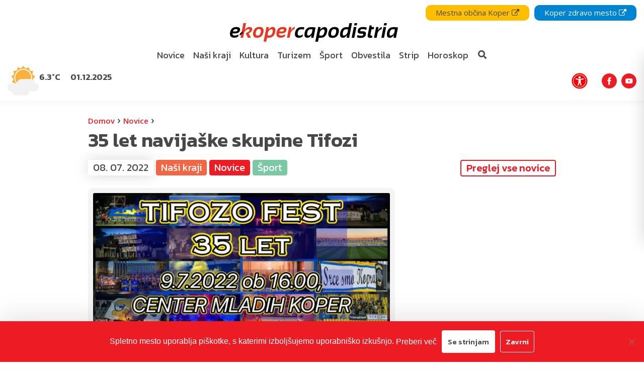

--- FILE ---
content_type: text/html; charset=UTF-8
request_url: https://ekopercapodistria.si/novice/35-let-navijaske-skupine-tifozi/
body_size: 21795
content:
<!DOCTYPE html>
<html lang="sl-SI">
<head>
    <meta charset="UTF-8">
    <meta http-equiv="X-UA-Compatible" content="IE=edge">
    <meta name="viewport" content="width=device-width, initial-scale=1, shrink-to-fit=no">
    <meta name="mobile-web-app-capable" content="yes">
    <meta name="apple-mobile-web-app-capable" content="yes">
    <meta name="apple-mobile-web-app-title" content="e-Kopercapodistria - V službi občana!">
    <link rel="profile" href="http://gmpg.org/xfn/11">
    <link rel="pingback" href="https://ekopercapodistria.si/xmlrpc.php">
	<link rel="stylesheet" href="https://cdnjs.cloudflare.com/ajax/libs/animate.css/4.1.1/animate.min.css" />

	<!-- FONTAWESOME KIT -->
    <script src="https://kit.fontawesome.com/f99060360b.js" crossorigin="anonymous"></script>

    <meta name='robots' content='index, follow, max-image-preview:large, max-snippet:-1, max-video-preview:-1' />
	<style>img:is([sizes="auto" i], [sizes^="auto," i]) { contain-intrinsic-size: 3000px 1500px }</style>
	
	<!-- This site is optimized with the Yoast SEO plugin v26.2 - https://yoast.com/wordpress/plugins/seo/ -->
	<title>35 let navijaške skupine Tifozi - e-Kopercapodistria</title>
	<meta name="description" content="Danes je za vse Koprčane prav poseben dan, saj navijaška skupina Tifozi Koper obeležuje 35 let delovanja. Ob tej priložnosti bo Mestna občina Koper v" />
	<link rel="canonical" href="https://ekopercapodistria.si/novice/35-let-navijaske-skupine-tifozi/" />
	<meta property="og:locale" content="sl_SI" />
	<meta property="og:type" content="article" />
	<meta property="og:title" content="35 let navijaške skupine Tifozi - e-Kopercapodistria" />
	<meta property="og:description" content="Danes je za vse Koprčane prav poseben dan, saj navijaška skupina Tifozi Koper obeležuje 35 let delovanja. Ob tej priložnosti bo Mestna občina Koper v" />
	<meta property="og:url" content="https://ekopercapodistria.si/novice/35-let-navijaske-skupine-tifozi/" />
	<meta property="og:site_name" content="e-Kopercapodistria" />
	<meta property="article:publisher" content="https://www.facebook.com/mestoKoper/" />
	<meta property="article:published_time" content="2022-07-08T10:50:02+00:00" />
	<meta property="article:modified_time" content="2022-07-08T16:03:16+00:00" />
	<meta property="og:image" content="https://ekopercapodistria.si/wp-content/uploads/2022/07/tifozi.jpg" />
	<meta property="og:image:width" content="1422" />
	<meta property="og:image:height" content="800" />
	<meta property="og:image:type" content="image/jpeg" />
	<meta name="author" content="NT" />
	<meta name="twitter:card" content="summary_large_image" />
	<meta name="twitter:creator" content="@mestokoper" />
	<meta name="twitter:site" content="@mestokoper" />
	<meta name="twitter:label1" content="Written by" />
	<meta name="twitter:data1" content="NT" />
	<meta name="twitter:label2" content="Est. reading time" />
	<meta name="twitter:data2" content="1 minuta" />
	<script type="application/ld+json" class="yoast-schema-graph">{"@context":"https://schema.org","@graph":[{"@type":"Article","@id":"https://ekopercapodistria.si/novice/35-let-navijaske-skupine-tifozi/#article","isPartOf":{"@id":"https://ekopercapodistria.si/novice/35-let-navijaske-skupine-tifozi/"},"author":{"name":"NT","@id":"https://ekopercapodistria.si/#/schema/person/c421150937cb13ad5206793d999b3f48"},"headline":"35 let navijaške skupine Tifozi","datePublished":"2022-07-08T10:50:02+00:00","dateModified":"2022-07-08T16:03:16+00:00","mainEntityOfPage":{"@id":"https://ekopercapodistria.si/novice/35-let-navijaske-skupine-tifozi/"},"wordCount":177,"publisher":{"@id":"https://ekopercapodistria.si/#organization"},"image":{"@id":"https://ekopercapodistria.si/novice/35-let-navijaske-skupine-tifozi/#primaryimage"},"thumbnailUrl":"https://ekopercapodistria.si/wp-content/uploads/2022/07/tifozi.jpg","articleSection":["Naši kraji","Novice","Šport"],"inLanguage":"sl-SI"},{"@type":"WebPage","@id":"https://ekopercapodistria.si/novice/35-let-navijaske-skupine-tifozi/","url":"https://ekopercapodistria.si/novice/35-let-navijaske-skupine-tifozi/","name":"35 let navijaške skupine Tifozi - e-Kopercapodistria","isPartOf":{"@id":"https://ekopercapodistria.si/#website"},"primaryImageOfPage":{"@id":"https://ekopercapodistria.si/novice/35-let-navijaske-skupine-tifozi/#primaryimage"},"image":{"@id":"https://ekopercapodistria.si/novice/35-let-navijaske-skupine-tifozi/#primaryimage"},"thumbnailUrl":"https://ekopercapodistria.si/wp-content/uploads/2022/07/tifozi.jpg","datePublished":"2022-07-08T10:50:02+00:00","dateModified":"2022-07-08T16:03:16+00:00","description":"Danes je za vse Koprčane prav poseben dan, saj navijaška skupina Tifozi Koper obeležuje 35 let delovanja. Ob tej priložnosti bo Mestna občina Koper v","breadcrumb":{"@id":"https://ekopercapodistria.si/novice/35-let-navijaske-skupine-tifozi/#breadcrumb"},"inLanguage":"sl-SI","potentialAction":[{"@type":"ReadAction","target":["https://ekopercapodistria.si/novice/35-let-navijaske-skupine-tifozi/"]}]},{"@type":"ImageObject","inLanguage":"sl-SI","@id":"https://ekopercapodistria.si/novice/35-let-navijaske-skupine-tifozi/#primaryimage","url":"https://ekopercapodistria.si/wp-content/uploads/2022/07/tifozi.jpg","contentUrl":"https://ekopercapodistria.si/wp-content/uploads/2022/07/tifozi.jpg","width":1422,"height":800},{"@type":"BreadcrumbList","@id":"https://ekopercapodistria.si/novice/35-let-navijaske-skupine-tifozi/#breadcrumb","itemListElement":[{"@type":"ListItem","position":1,"name":"Domov","item":"https://ekopercapodistria.si/"},{"@type":"ListItem","position":2,"name":"Novice","item":"https://ekopercapodistria.si/novice/"},{"@type":"ListItem","position":3,"name":"35 let navijaške skupine Tifozi"}]},{"@type":"WebSite","@id":"https://ekopercapodistria.si/#website","url":"https://ekopercapodistria.si/","name":"e-Kopercapodistria","description":"V službi občana!","publisher":{"@id":"https://ekopercapodistria.si/#organization"},"potentialAction":[{"@type":"SearchAction","target":{"@type":"EntryPoint","urlTemplate":"https://ekopercapodistria.si/?s={search_term_string}"},"query-input":{"@type":"PropertyValueSpecification","valueRequired":true,"valueName":"search_term_string"}}],"inLanguage":"sl-SI"},{"@type":"Organization","@id":"https://ekopercapodistria.si/#organization","name":"e-KoperCapodistria","url":"https://ekopercapodistria.si/","logo":{"@type":"ImageObject","inLanguage":"sl-SI","@id":"https://ekopercapodistria.si/#/schema/logo/image/","url":"https://ekopercapodistria.si/wp-content/uploads/2020/05/Koper-2017-Jaka-Ivancic-slovenia.info_.jpg","contentUrl":"https://ekopercapodistria.si/wp-content/uploads/2020/05/Koper-2017-Jaka-Ivancic-slovenia.info_.jpg","width":1200,"height":800,"caption":"e-KoperCapodistria"},"image":{"@id":"https://ekopercapodistria.si/#/schema/logo/image/"},"sameAs":["https://www.facebook.com/mestoKoper/","https://x.com/mestokoper","https://www.instagram.com/ekoper.si/","https://www.youtube.com/channel/UCdOHMH5Y6JxBUN7MDsCioAA"]},{"@type":"Person","@id":"https://ekopercapodistria.si/#/schema/person/c421150937cb13ad5206793d999b3f48","name":"NT","image":{"@type":"ImageObject","inLanguage":"sl-SI","@id":"https://ekopercapodistria.si/#/schema/person/image/","url":"https://secure.gravatar.com/avatar/1cfbb8788bd05991de3d5d6f0516e07c59848321bd9ba53c995bbc4163ebacd4?s=96&d=mm&r=g","contentUrl":"https://secure.gravatar.com/avatar/1cfbb8788bd05991de3d5d6f0516e07c59848321bd9ba53c995bbc4163ebacd4?s=96&d=mm&r=g","caption":"NT"}}]}</script>
	<!-- / Yoast SEO plugin. -->


<script type="text/javascript">
/* <![CDATA[ */
window._wpemojiSettings = {"baseUrl":"https:\/\/s.w.org\/images\/core\/emoji\/16.0.1\/72x72\/","ext":".png","svgUrl":"https:\/\/s.w.org\/images\/core\/emoji\/16.0.1\/svg\/","svgExt":".svg","source":{"concatemoji":"https:\/\/ekopercapodistria.si\/wp-includes\/js\/wp-emoji-release.min.js?ver=6.8.3"}};
/*! This file is auto-generated */
!function(s,n){var o,i,e;function c(e){try{var t={supportTests:e,timestamp:(new Date).valueOf()};sessionStorage.setItem(o,JSON.stringify(t))}catch(e){}}function p(e,t,n){e.clearRect(0,0,e.canvas.width,e.canvas.height),e.fillText(t,0,0);var t=new Uint32Array(e.getImageData(0,0,e.canvas.width,e.canvas.height).data),a=(e.clearRect(0,0,e.canvas.width,e.canvas.height),e.fillText(n,0,0),new Uint32Array(e.getImageData(0,0,e.canvas.width,e.canvas.height).data));return t.every(function(e,t){return e===a[t]})}function u(e,t){e.clearRect(0,0,e.canvas.width,e.canvas.height),e.fillText(t,0,0);for(var n=e.getImageData(16,16,1,1),a=0;a<n.data.length;a++)if(0!==n.data[a])return!1;return!0}function f(e,t,n,a){switch(t){case"flag":return n(e,"\ud83c\udff3\ufe0f\u200d\u26a7\ufe0f","\ud83c\udff3\ufe0f\u200b\u26a7\ufe0f")?!1:!n(e,"\ud83c\udde8\ud83c\uddf6","\ud83c\udde8\u200b\ud83c\uddf6")&&!n(e,"\ud83c\udff4\udb40\udc67\udb40\udc62\udb40\udc65\udb40\udc6e\udb40\udc67\udb40\udc7f","\ud83c\udff4\u200b\udb40\udc67\u200b\udb40\udc62\u200b\udb40\udc65\u200b\udb40\udc6e\u200b\udb40\udc67\u200b\udb40\udc7f");case"emoji":return!a(e,"\ud83e\udedf")}return!1}function g(e,t,n,a){var r="undefined"!=typeof WorkerGlobalScope&&self instanceof WorkerGlobalScope?new OffscreenCanvas(300,150):s.createElement("canvas"),o=r.getContext("2d",{willReadFrequently:!0}),i=(o.textBaseline="top",o.font="600 32px Arial",{});return e.forEach(function(e){i[e]=t(o,e,n,a)}),i}function t(e){var t=s.createElement("script");t.src=e,t.defer=!0,s.head.appendChild(t)}"undefined"!=typeof Promise&&(o="wpEmojiSettingsSupports",i=["flag","emoji"],n.supports={everything:!0,everythingExceptFlag:!0},e=new Promise(function(e){s.addEventListener("DOMContentLoaded",e,{once:!0})}),new Promise(function(t){var n=function(){try{var e=JSON.parse(sessionStorage.getItem(o));if("object"==typeof e&&"number"==typeof e.timestamp&&(new Date).valueOf()<e.timestamp+604800&&"object"==typeof e.supportTests)return e.supportTests}catch(e){}return null}();if(!n){if("undefined"!=typeof Worker&&"undefined"!=typeof OffscreenCanvas&&"undefined"!=typeof URL&&URL.createObjectURL&&"undefined"!=typeof Blob)try{var e="postMessage("+g.toString()+"("+[JSON.stringify(i),f.toString(),p.toString(),u.toString()].join(",")+"));",a=new Blob([e],{type:"text/javascript"}),r=new Worker(URL.createObjectURL(a),{name:"wpTestEmojiSupports"});return void(r.onmessage=function(e){c(n=e.data),r.terminate(),t(n)})}catch(e){}c(n=g(i,f,p,u))}t(n)}).then(function(e){for(var t in e)n.supports[t]=e[t],n.supports.everything=n.supports.everything&&n.supports[t],"flag"!==t&&(n.supports.everythingExceptFlag=n.supports.everythingExceptFlag&&n.supports[t]);n.supports.everythingExceptFlag=n.supports.everythingExceptFlag&&!n.supports.flag,n.DOMReady=!1,n.readyCallback=function(){n.DOMReady=!0}}).then(function(){return e}).then(function(){var e;n.supports.everything||(n.readyCallback(),(e=n.source||{}).concatemoji?t(e.concatemoji):e.wpemoji&&e.twemoji&&(t(e.twemoji),t(e.wpemoji)))}))}((window,document),window._wpemojiSettings);
/* ]]> */
</script>
<!-- ekopercapodistria.si is managing ads with Advanced Ads 2.0.13 – https://wpadvancedads.com/ --><script id="ekoper-ready">
			window.advanced_ads_ready=function(e,a){a=a||"complete";var d=function(e){return"interactive"===a?"loading"!==e:"complete"===e};d(document.readyState)?e():document.addEventListener("readystatechange",(function(a){d(a.target.readyState)&&e()}),{once:"interactive"===a})},window.advanced_ads_ready_queue=window.advanced_ads_ready_queue||[];		</script>
		<style id='wp-emoji-styles-inline-css' type='text/css'>

	img.wp-smiley, img.emoji {
		display: inline !important;
		border: none !important;
		box-shadow: none !important;
		height: 1em !important;
		width: 1em !important;
		margin: 0 0.07em !important;
		vertical-align: -0.1em !important;
		background: none !important;
		padding: 0 !important;
	}
</style>
<link rel='stylesheet' id='wp-block-library-css' href='https://ekopercapodistria.si/wp-includes/css/dist/block-library/style.min.css?ver=6.8.3' type='text/css' media='all' />
<style id='classic-theme-styles-inline-css' type='text/css'>
/*! This file is auto-generated */
.wp-block-button__link{color:#fff;background-color:#32373c;border-radius:9999px;box-shadow:none;text-decoration:none;padding:calc(.667em + 2px) calc(1.333em + 2px);font-size:1.125em}.wp-block-file__button{background:#32373c;color:#fff;text-decoration:none}
</style>
<style id='global-styles-inline-css' type='text/css'>
:root{--wp--preset--aspect-ratio--square: 1;--wp--preset--aspect-ratio--4-3: 4/3;--wp--preset--aspect-ratio--3-4: 3/4;--wp--preset--aspect-ratio--3-2: 3/2;--wp--preset--aspect-ratio--2-3: 2/3;--wp--preset--aspect-ratio--16-9: 16/9;--wp--preset--aspect-ratio--9-16: 9/16;--wp--preset--color--black: #000000;--wp--preset--color--cyan-bluish-gray: #abb8c3;--wp--preset--color--white: #ffffff;--wp--preset--color--pale-pink: #f78da7;--wp--preset--color--vivid-red: #cf2e2e;--wp--preset--color--luminous-vivid-orange: #ff6900;--wp--preset--color--luminous-vivid-amber: #fcb900;--wp--preset--color--light-green-cyan: #7bdcb5;--wp--preset--color--vivid-green-cyan: #00d084;--wp--preset--color--pale-cyan-blue: #8ed1fc;--wp--preset--color--vivid-cyan-blue: #0693e3;--wp--preset--color--vivid-purple: #9b51e0;--wp--preset--gradient--vivid-cyan-blue-to-vivid-purple: linear-gradient(135deg,rgba(6,147,227,1) 0%,rgb(155,81,224) 100%);--wp--preset--gradient--light-green-cyan-to-vivid-green-cyan: linear-gradient(135deg,rgb(122,220,180) 0%,rgb(0,208,130) 100%);--wp--preset--gradient--luminous-vivid-amber-to-luminous-vivid-orange: linear-gradient(135deg,rgba(252,185,0,1) 0%,rgba(255,105,0,1) 100%);--wp--preset--gradient--luminous-vivid-orange-to-vivid-red: linear-gradient(135deg,rgba(255,105,0,1) 0%,rgb(207,46,46) 100%);--wp--preset--gradient--very-light-gray-to-cyan-bluish-gray: linear-gradient(135deg,rgb(238,238,238) 0%,rgb(169,184,195) 100%);--wp--preset--gradient--cool-to-warm-spectrum: linear-gradient(135deg,rgb(74,234,220) 0%,rgb(151,120,209) 20%,rgb(207,42,186) 40%,rgb(238,44,130) 60%,rgb(251,105,98) 80%,rgb(254,248,76) 100%);--wp--preset--gradient--blush-light-purple: linear-gradient(135deg,rgb(255,206,236) 0%,rgb(152,150,240) 100%);--wp--preset--gradient--blush-bordeaux: linear-gradient(135deg,rgb(254,205,165) 0%,rgb(254,45,45) 50%,rgb(107,0,62) 100%);--wp--preset--gradient--luminous-dusk: linear-gradient(135deg,rgb(255,203,112) 0%,rgb(199,81,192) 50%,rgb(65,88,208) 100%);--wp--preset--gradient--pale-ocean: linear-gradient(135deg,rgb(255,245,203) 0%,rgb(182,227,212) 50%,rgb(51,167,181) 100%);--wp--preset--gradient--electric-grass: linear-gradient(135deg,rgb(202,248,128) 0%,rgb(113,206,126) 100%);--wp--preset--gradient--midnight: linear-gradient(135deg,rgb(2,3,129) 0%,rgb(40,116,252) 100%);--wp--preset--font-size--small: 13px;--wp--preset--font-size--medium: 20px;--wp--preset--font-size--large: 36px;--wp--preset--font-size--x-large: 42px;--wp--preset--spacing--20: 0.44rem;--wp--preset--spacing--30: 0.67rem;--wp--preset--spacing--40: 1rem;--wp--preset--spacing--50: 1.5rem;--wp--preset--spacing--60: 2.25rem;--wp--preset--spacing--70: 3.38rem;--wp--preset--spacing--80: 5.06rem;--wp--preset--shadow--natural: 6px 6px 9px rgba(0, 0, 0, 0.2);--wp--preset--shadow--deep: 12px 12px 50px rgba(0, 0, 0, 0.4);--wp--preset--shadow--sharp: 6px 6px 0px rgba(0, 0, 0, 0.2);--wp--preset--shadow--outlined: 6px 6px 0px -3px rgba(255, 255, 255, 1), 6px 6px rgba(0, 0, 0, 1);--wp--preset--shadow--crisp: 6px 6px 0px rgba(0, 0, 0, 1);}:where(.is-layout-flex){gap: 0.5em;}:where(.is-layout-grid){gap: 0.5em;}body .is-layout-flex{display: flex;}.is-layout-flex{flex-wrap: wrap;align-items: center;}.is-layout-flex > :is(*, div){margin: 0;}body .is-layout-grid{display: grid;}.is-layout-grid > :is(*, div){margin: 0;}:where(.wp-block-columns.is-layout-flex){gap: 2em;}:where(.wp-block-columns.is-layout-grid){gap: 2em;}:where(.wp-block-post-template.is-layout-flex){gap: 1.25em;}:where(.wp-block-post-template.is-layout-grid){gap: 1.25em;}.has-black-color{color: var(--wp--preset--color--black) !important;}.has-cyan-bluish-gray-color{color: var(--wp--preset--color--cyan-bluish-gray) !important;}.has-white-color{color: var(--wp--preset--color--white) !important;}.has-pale-pink-color{color: var(--wp--preset--color--pale-pink) !important;}.has-vivid-red-color{color: var(--wp--preset--color--vivid-red) !important;}.has-luminous-vivid-orange-color{color: var(--wp--preset--color--luminous-vivid-orange) !important;}.has-luminous-vivid-amber-color{color: var(--wp--preset--color--luminous-vivid-amber) !important;}.has-light-green-cyan-color{color: var(--wp--preset--color--light-green-cyan) !important;}.has-vivid-green-cyan-color{color: var(--wp--preset--color--vivid-green-cyan) !important;}.has-pale-cyan-blue-color{color: var(--wp--preset--color--pale-cyan-blue) !important;}.has-vivid-cyan-blue-color{color: var(--wp--preset--color--vivid-cyan-blue) !important;}.has-vivid-purple-color{color: var(--wp--preset--color--vivid-purple) !important;}.has-black-background-color{background-color: var(--wp--preset--color--black) !important;}.has-cyan-bluish-gray-background-color{background-color: var(--wp--preset--color--cyan-bluish-gray) !important;}.has-white-background-color{background-color: var(--wp--preset--color--white) !important;}.has-pale-pink-background-color{background-color: var(--wp--preset--color--pale-pink) !important;}.has-vivid-red-background-color{background-color: var(--wp--preset--color--vivid-red) !important;}.has-luminous-vivid-orange-background-color{background-color: var(--wp--preset--color--luminous-vivid-orange) !important;}.has-luminous-vivid-amber-background-color{background-color: var(--wp--preset--color--luminous-vivid-amber) !important;}.has-light-green-cyan-background-color{background-color: var(--wp--preset--color--light-green-cyan) !important;}.has-vivid-green-cyan-background-color{background-color: var(--wp--preset--color--vivid-green-cyan) !important;}.has-pale-cyan-blue-background-color{background-color: var(--wp--preset--color--pale-cyan-blue) !important;}.has-vivid-cyan-blue-background-color{background-color: var(--wp--preset--color--vivid-cyan-blue) !important;}.has-vivid-purple-background-color{background-color: var(--wp--preset--color--vivid-purple) !important;}.has-black-border-color{border-color: var(--wp--preset--color--black) !important;}.has-cyan-bluish-gray-border-color{border-color: var(--wp--preset--color--cyan-bluish-gray) !important;}.has-white-border-color{border-color: var(--wp--preset--color--white) !important;}.has-pale-pink-border-color{border-color: var(--wp--preset--color--pale-pink) !important;}.has-vivid-red-border-color{border-color: var(--wp--preset--color--vivid-red) !important;}.has-luminous-vivid-orange-border-color{border-color: var(--wp--preset--color--luminous-vivid-orange) !important;}.has-luminous-vivid-amber-border-color{border-color: var(--wp--preset--color--luminous-vivid-amber) !important;}.has-light-green-cyan-border-color{border-color: var(--wp--preset--color--light-green-cyan) !important;}.has-vivid-green-cyan-border-color{border-color: var(--wp--preset--color--vivid-green-cyan) !important;}.has-pale-cyan-blue-border-color{border-color: var(--wp--preset--color--pale-cyan-blue) !important;}.has-vivid-cyan-blue-border-color{border-color: var(--wp--preset--color--vivid-cyan-blue) !important;}.has-vivid-purple-border-color{border-color: var(--wp--preset--color--vivid-purple) !important;}.has-vivid-cyan-blue-to-vivid-purple-gradient-background{background: var(--wp--preset--gradient--vivid-cyan-blue-to-vivid-purple) !important;}.has-light-green-cyan-to-vivid-green-cyan-gradient-background{background: var(--wp--preset--gradient--light-green-cyan-to-vivid-green-cyan) !important;}.has-luminous-vivid-amber-to-luminous-vivid-orange-gradient-background{background: var(--wp--preset--gradient--luminous-vivid-amber-to-luminous-vivid-orange) !important;}.has-luminous-vivid-orange-to-vivid-red-gradient-background{background: var(--wp--preset--gradient--luminous-vivid-orange-to-vivid-red) !important;}.has-very-light-gray-to-cyan-bluish-gray-gradient-background{background: var(--wp--preset--gradient--very-light-gray-to-cyan-bluish-gray) !important;}.has-cool-to-warm-spectrum-gradient-background{background: var(--wp--preset--gradient--cool-to-warm-spectrum) !important;}.has-blush-light-purple-gradient-background{background: var(--wp--preset--gradient--blush-light-purple) !important;}.has-blush-bordeaux-gradient-background{background: var(--wp--preset--gradient--blush-bordeaux) !important;}.has-luminous-dusk-gradient-background{background: var(--wp--preset--gradient--luminous-dusk) !important;}.has-pale-ocean-gradient-background{background: var(--wp--preset--gradient--pale-ocean) !important;}.has-electric-grass-gradient-background{background: var(--wp--preset--gradient--electric-grass) !important;}.has-midnight-gradient-background{background: var(--wp--preset--gradient--midnight) !important;}.has-small-font-size{font-size: var(--wp--preset--font-size--small) !important;}.has-medium-font-size{font-size: var(--wp--preset--font-size--medium) !important;}.has-large-font-size{font-size: var(--wp--preset--font-size--large) !important;}.has-x-large-font-size{font-size: var(--wp--preset--font-size--x-large) !important;}
:where(.wp-block-post-template.is-layout-flex){gap: 1.25em;}:where(.wp-block-post-template.is-layout-grid){gap: 1.25em;}
:where(.wp-block-columns.is-layout-flex){gap: 2em;}:where(.wp-block-columns.is-layout-grid){gap: 2em;}
:root :where(.wp-block-pullquote){font-size: 1.5em;line-height: 1.6;}
</style>
<link rel='stylesheet' id='cookie-notice-front-css' href='https://ekopercapodistria.si/wp-content/plugins/cookie-notice/css/front.min.css?ver=2.5.8' type='text/css' media='all' />
<link rel='stylesheet' id='theme-styles-css' href='https://ekopercapodistria.si/wp-content/themes/emigma/assets/css/theme.css?ver=0.8.1' type='text/css' media='all' />
<link rel='stylesheet' id='fancybox-styles-css' href='https://ekopercapodistria.si/wp-content/themes/emigma/node_modules/@fancyapps/fancybox/dist/jquery.fancybox.min.css?ver=0.8.1' type='text/css' media='all' />
<link rel='stylesheet' id='heateor_sss_frontend_css-css' href='https://ekopercapodistria.si/wp-content/plugins/sassy-social-share/public/css/sassy-social-share-public.css?ver=3.3.79' type='text/css' media='all' />
<style id='heateor_sss_frontend_css-inline-css' type='text/css'>
.heateor_sss_button_instagram span.heateor_sss_svg,a.heateor_sss_instagram span.heateor_sss_svg{background:radial-gradient(circle at 30% 107%,#fdf497 0,#fdf497 5%,#fd5949 45%,#d6249f 60%,#285aeb 90%)}.heateor_sss_horizontal_sharing .heateor_sss_svg,.heateor_sss_standard_follow_icons_container .heateor_sss_svg{color:#fff;border-width:0px;border-style:solid;border-color:transparent}.heateor_sss_horizontal_sharing .heateorSssTCBackground{color:#666}.heateor_sss_horizontal_sharing span.heateor_sss_svg:hover,.heateor_sss_standard_follow_icons_container span.heateor_sss_svg:hover{border-color:transparent;}.heateor_sss_vertical_sharing span.heateor_sss_svg,.heateor_sss_floating_follow_icons_container span.heateor_sss_svg{color:#fff;border-width:0px;border-style:solid;border-color:transparent;}.heateor_sss_vertical_sharing .heateorSssTCBackground{color:#666;}.heateor_sss_vertical_sharing span.heateor_sss_svg:hover,.heateor_sss_floating_follow_icons_container span.heateor_sss_svg:hover{border-color:transparent;}@media screen and (max-width:783px) {.heateor_sss_vertical_sharing{display:none!important}}
</style>
<link rel='stylesheet' id='kc-general-css' href='https://ekopercapodistria.si/wp-content/plugins/kingcomposer/assets/frontend/css/kingcomposer.min.css?ver=2.9.6' type='text/css' media='all' />
<link rel='stylesheet' id='kc-animate-css' href='https://ekopercapodistria.si/wp-content/plugins/kingcomposer/assets/css/animate.css?ver=2.9.6' type='text/css' media='all' />
<link rel='stylesheet' id='kc-icon-1-css' href='https://ekopercapodistria.si/wp-content/plugins/kingcomposer/assets/css/icons.css?ver=2.9.6' type='text/css' media='all' />
<script type="text/javascript" id="cookie-notice-front-js-before">
/* <![CDATA[ */
var cnArgs = {"ajaxUrl":"https:\/\/ekopercapodistria.si\/wp-admin\/admin-ajax.php","nonce":"3c544659b5","hideEffect":"fade","position":"bottom","onScroll":false,"onScrollOffset":100,"onClick":false,"cookieName":"cookie_notice_accepted","cookieTime":2592000,"cookieTimeRejected":2592000,"globalCookie":false,"redirection":false,"cache":false,"revokeCookies":false,"revokeCookiesOpt":"automatic"};
/* ]]> */
</script>
<script type="text/javascript" src="https://ekopercapodistria.si/wp-content/plugins/cookie-notice/js/front.min.js?ver=2.5.8" id="cookie-notice-front-js"></script>
<script type="text/javascript" src="https://ekopercapodistria.si/wp-includes/js/jquery/jquery.min.js?ver=3.7.1" id="jquery-core-js"></script>
<script type="text/javascript" src="https://ekopercapodistria.si/wp-includes/js/jquery/jquery-migrate.min.js?ver=3.4.1" id="jquery-migrate-js"></script>
<script type="text/javascript">var kc_script_data={ajax_url:"https://ekopercapodistria.si/wp-admin/admin-ajax.php"}</script>		<script>
			document.documentElement.className = document.documentElement.className.replace('no-js', 'js');
		</script>
				<style>
			.no-js img.lazyload {
				display: none;
			}

			figure.wp-block-image img.lazyloading {
				min-width: 150px;
			}

						.lazyload, .lazyloading {
				opacity: 0;
			}

			.lazyloaded {
				opacity: 1;
				transition: opacity 400ms;
				transition-delay: 0ms;
			}

					</style>
		<!-- Google Tag Manager -->
<script>(function(w,d,s,l,i){w[l]=w[l]||[];w[l].push({'gtm.start':
new Date().getTime(),event:'gtm.js'});var f=d.getElementsByTagName(s)[0],
j=d.createElement(s),dl=l!='dataLayer'?'&l='+l:'';j.async=true;j.src=
'https://www.googletagmanager.com/gtm.js?id='+i+dl;f.parentNode.insertBefore(j,f);
})(window,document,'script','dataLayer','GTM-NZJNHRT');</script>
<!-- End Google Tag Manager --><link rel="icon" href="https://ekopercapodistria.si/wp-content/uploads/2019/08/cropped-favico-1-150x150.png" sizes="32x32" />
<link rel="icon" href="https://ekopercapodistria.si/wp-content/uploads/2019/08/cropped-favico-1-450x450.png" sizes="192x192" />
<link rel="apple-touch-icon" href="https://ekopercapodistria.si/wp-content/uploads/2019/08/cropped-favico-1-450x450.png" />
<meta name="msapplication-TileImage" content="https://ekopercapodistria.si/wp-content/uploads/2019/08/cropped-favico-1-450x450.png" />
</head>

<body class="wp-singular post-template-default single single-post postid-106988 single-format-standard wp-custom-logo wp-theme-emigma cookies-not-set kc-css-system aa-prefix-ekoper-" itemscope itemtype="http://schema.org/WebSite">
<!-- Google Tag Manager (noscript) -->
<noscript><iframe src="https://www.googletagmanager.com/ns.html?id=GTM-NZJNHRT"
height="0" width="0" style="display:none;visibility:hidden"></iframe></noscript>
<!-- End Google Tag Manager (noscript) -->
    <div id="search-wrapper">
        <div class="container">
            <div class="row">
                <div class="col-10 col-md-8">
                    <form method="get" id="searchform" action="https://ekopercapodistria.si/" role="search">
	<label class="assistive-text d-none" for="s">Search</label>
	<div class="input-group">
		<input class="field form-control" id="search-query-input" name="s" type="text"
			placeholder="Prični z iskanjem" value="">
		<span class="input-group-append">
			<input class="submit btn btn-primary" id="searchsubmit" name="submit" type="submit"
			value="Išči">
	    </span>
	</div>
</form>
                </div>
                <div class="col-2 col-md-4 d-flex align-items-center justify-content-end">
                    <a class="close"> <i class="fas fa-window-close"></i>  </a>
                </div>
            </div>
        </div>
    </div>

    <!-- ******************* The Navbar Area ******************* -->
    <div tabindex="0" class="wrapper-fluid wrapper-navbar" id="wrapper-navbar" role="navigation">

        <nav class="navbar navbar-expand-md">

			
    <div id="emigma_a11y_toolbar" class="animate__animated sidenav-slide position-fixed">


                <div id="contrast">
            <div class="icon">
                <svg fill="#000000" height="800px" width="800px" version="1.1" id="Layer_1" xmlns="http://www.w3.org/2000/svg" xmlns:xlink="http://www.w3.org/1999/xlink" 
	 viewBox="0 0 512 512" xml:space="preserve">
<g>
	<g>
		<path d="M256,0C114.615,0,0,114.615,0,256s114.615,256,256,256s256-114.615,256-256S397.385,0,256,0z M256,457.143V54.857
			c111.088,0,201.143,90.054,201.143,201.143S367.088,457.143,256,457.143z"/>
	</g>
</g>
</svg>            </div>
            <span class="text pl-2">
                Kontrast            </span>
        </div>
        
        
        <div id="grayscale">
            <div class="icon">
                <svg fill="#000000" width="800px" height="800px" viewBox="0 0 256 256" id="Flat" xmlns="http://www.w3.org/2000/svg">
  <path d="M216,48V208a7.99977,7.99977,0,0,1-8,8H48a7.99977,7.99977,0,0,1-8-8V48a7.99977,7.99977,0,0,1,8-8H208A7.99977,7.99977,0,0,1,216,48Z" opacity="0.2"/>
  <path d="M224,48a16.01833,16.01833,0,0,0-16-16H48a15.918,15.918,0,0,0-10.6626,4.10449,7.98162,7.98162,0,0,0-.65088.58106,8.07508,8.07508,0,0,0-.58154.65136A15.91638,15.91638,0,0,0,32,48V208a16.01833,16.01833,0,0,0,16,16H208a15.91437,15.91437,0,0,0,10.66211-4.10449,7.68553,7.68553,0,0,0,1.23242-1.23194A15.91655,15.91655,0,0,0,224,208ZM208.00928,196.69531,59.314,48H208ZM48,59.314,196.686,208H48Z"/>
</svg>            </div>
            <span class="pl-2">
                Belo na črnem            </span>
        </div>

        

        
        <div id="fontsize">
            <div class="icon">
                <?xml version="1.0" encoding="utf-8"?><!-- Uploaded to: SVG Repo, www.svgrepo.com, Generator: SVG Repo Mixer Tools -->
<svg width="800px" height="800px" viewBox="0 0 16 16" xmlns="http://www.w3.org/2000/svg" fill="#000000"><path d="M3.36 7L1 13h1.34l.51-1.47h2.26L5.64 13H7L4.65 7H3.36zm-.15 3.53l.78-2.14.78 2.14H3.21zM11.82 4h-1.6L7 13h1.56l.75-2.29h3.36l.77 2.29H15l-3.18-9zM9.67 9.5l1.18-3.59c.059-.185.1-.376.12-.57.027.192.064.382.11.57l1.25 3.59H9.67z"/></svg>            </div>
            <span class="text pl-2">
                Velikost pisave            </span>
        </div>

        

        
        <div id="links">
            <div class="icon">
                <?xml version="1.0" encoding="utf-8"?><!-- Uploaded to: SVG Repo, www.svgrepo.com, Generator: SVG Repo Mixer Tools -->
<svg width="800px" height="800px" viewBox="0 0 24 24" fill="none" xmlns="http://www.w3.org/2000/svg">
<path d="M10.0002 13C10.4297 13.5741 10.9776 14.0491 11.6067 14.3929C12.2359 14.7367 12.9317 14.9411 13.6468 14.9923C14.362 15.0435 15.0798 14.9403 15.7515 14.6897C16.4233 14.4392 17.0333 14.047 17.5402 13.54L20.5402 10.54C21.451 9.59695 21.955 8.33394 21.9436 7.02296C21.9322 5.71198 21.4063 4.45791 20.4793 3.53087C19.5523 2.60383 18.2982 2.07799 16.9872 2.0666C15.6762 2.0552 14.4132 2.55918 13.4702 3.46997L11.7502 5.17997M14.0002 11C13.5707 10.4258 13.0228 9.95078 12.3936 9.60703C11.7645 9.26327 11.0687 9.05885 10.3535 9.00763C9.63841 8.95641 8.92061 9.0596 8.24885 9.31018C7.5771 9.56077 6.96709 9.9529 6.4602 10.46L3.4602 13.46C2.54941 14.403 2.04544 15.666 2.05683 16.977C2.06822 18.288 2.59407 19.542 3.52111 20.4691C4.44815 21.3961 5.70221 21.9219 7.01319 21.9333C8.32418 21.9447 9.58719 21.4408 10.5302 20.53L12.2402 18.82" stroke="#000000" stroke-width="2" stroke-linecap="round" stroke-linejoin="round"/>
</svg>            </div>
            <span class="text pl-2">
                Označi povezave            </span>
        </div>

        
        <hr>
        <div id="reset">
            <div class="icon">
                <?xml version="1.0" encoding="utf-8"?><!-- Uploaded to: SVG Repo, www.svgrepo.com, Generator: SVG Repo Mixer Tools -->
<svg fill="#000000" width="800px" height="800px" viewBox="0 0 24 24" xmlns="http://www.w3.org/2000/svg"><path d="M12 16c1.671 0 3-1.331 3-3s-1.329-3-3-3-3 1.331-3 3 1.329 3 3 3z"/><path d="M20.817 11.186a8.94 8.94 0 0 0-1.355-3.219 9.053 9.053 0 0 0-2.43-2.43 8.95 8.95 0 0 0-3.219-1.355 9.028 9.028 0 0 0-1.838-.18V2L8 5l3.975 3V6.002c.484-.002.968.044 1.435.14a6.961 6.961 0 0 1 2.502 1.053 7.005 7.005 0 0 1 1.892 1.892A6.967 6.967 0 0 1 19 13a7.032 7.032 0 0 1-.55 2.725 7.11 7.11 0 0 1-.644 1.188 7.2 7.2 0 0 1-.858 1.039 7.028 7.028 0 0 1-3.536 1.907 7.13 7.13 0 0 1-2.822 0 6.961 6.961 0 0 1-2.503-1.054 7.002 7.002 0 0 1-1.89-1.89A6.996 6.996 0 0 1 5 13H3a9.02 9.02 0 0 0 1.539 5.034 9.096 9.096 0 0 0 2.428 2.428A8.95 8.95 0 0 0 12 22a9.09 9.09 0 0 0 1.814-.183 9.014 9.014 0 0 0 3.218-1.355 8.886 8.886 0 0 0 1.331-1.099 9.228 9.228 0 0 0 1.1-1.332A8.952 8.952 0 0 0 21 13a9.09 9.09 0 0 0-.183-1.814z"/></svg>            </div>
            <span class="text-rst pl-2"> Ponastavi </span>
        </div>

                    <div id="close-a11y" class="btn btn-primary btn-sm">Zapri</div>
        

    </div>


            <div class="container-fluid d-block">

													<div class="row">
						<div class="col-12">
							<div class="d-flex justify-content-end">
																	
									<a style="color: #484848; background-color: #ffbe00; border-radius: 10px; font-size: 15px;" 
										href="https://www.koper.si/" 
										class="px-3 py-1 ml-2" 
										target="_blank"										>

										Mestna občina Koper
																					<i class="fa-regular fa-arrow-up-right-from-square ms-2"></i>
																			</a>										
																	
									<a style="color: #FFFFFF; background-color: #0085D3; border-radius: 10px; font-size: 15px;" 
										href="https://zdravomesto.org/" 
										class="px-3 py-1 ml-2" 
										target="_blank"										>

										Koper zdravo mesto
																					<i class="fa-regular fa-arrow-up-right-from-square ms-2"></i>
																			</a>										
															</div>
						</div>
					</div>
				
                <div class="row">
                    <div class="col-5 nvbr-white col-xl-2 align-items-center justify-content-start d-flex order-3 order-xl-1" style="z-index:1;" role="forecast">
							<img data-src="https://ekopercapodistria.si/wp-content/themes/emigma/assets/icons/vreme.png" alt="Vremenska ikona" src="[data-uri]" class="lazyload"><noscript><img src="https://ekopercapodistria.si/wp-content/themes/emigma/assets/icons/vreme.png" alt="Vremenska ikona"></noscript>
							<h6 aria-label="Temperatura" class="mr-3">6.3°C</h6>
							<h6 class="text-capitalize d-none d-md-block" aria-label="Datum">01.12.2025</h6>
					</div>

                    <div class="col-12 col-xl-8 nvbr-white d-flex align-items-center align-items-md-end justify-content-center order-xl-2">

						<div id="burger-wrapper" class="nav-wrapper">
                                <div id="burger"></div>
                        </div>
                        <div class="d-flex flex-row flex-md-column align-items-center">
							 <a class="navbar-brand" rel="home" href="https://ekopercapodistria.si/" title="e-Kopercapodistria" itemprop="url">
			                    <div class="logo" role="logo"><?xml version="1.0" encoding="utf-8"?>
<svg xmlns="http://www.w3.org/2000/svg" width="334.427" height="36.367" viewBox="0 0 334.427 36.367">
    <defs>
        <style>
            .cls-1{fill:#e73723}
        </style>
    </defs>
    <g id="Group_219" data-name="Group 219" transform="translate(-1509.727 368.532)">
        <g id="Group_219-2" data-name="Group 219" transform="translate(1639.001 -368.42)">
            <path id="Path_559" d="M1714.963-338.749a10.571 10.571 0 0 1-6.931 2.6q-10.015 0-7.872-10.716 2.063-10.316 12.88-10.316a23.346 23.346 0 0 1 5.488.6l-.841 4.206a21.561 21.561 0 0 0-5.088-.6q-5.908 0-7.13 6.109-1.3 6.509 3.806 6.51a10.085 10.085 0 0 0 6.529-2.6z" data-name="Path 559" transform="translate(-1699.783 364.789)"/>
            <path id="Path_560" d="M1745.833-336.145h-4.707l.48-5.409q-3.445 5.409-8.172 5.409-7.372 0-5.329-10.236 2.164-10.8 13.08-10.8a52.193 52.193 0 0 1 8.673.862zm-2.063-16.265a11.84 11.84 0 0 0-4.006-.48q-5.106 0-6.39 6.469-1.182 5.87 1.964 5.869 3.885 0 7.171-5.488z" data-name="Path 560" transform="translate(-1708.699 364.789)"/>
            <path id="Path_561" d="M1765.23-357.178h4.708l-.4 5.008q3.386-5.008 8.313-5.008 6.971 0 5.027 9.7-2.263 11.337-12.539 11.337-1.944 0-3.966-.18l-1.562 7.792h-5.311zm2.083 16.165a12.775 12.775 0 0 0 4.106.581q4.808 0 6.209-6.99 1.062-5.348-2.484-5.348-3.284 0-6.51 5.088z" data-name="Path 561" transform="translate(-1718.881 364.789)"/>
            <path id="Path_562" d="M1797.88-346.756q2.144-10.716 12.359-10.716t8.073 10.716q-2.144 10.7-12.359 10.7-10.176-.003-8.073-10.7zm8.914 6.51q4.906 0 6.229-6.59 1.282-6.43-3.625-6.43t-6.19 6.43q-1.323 6.591 3.586 6.591z" data-name="Path 562" transform="translate(-1731.04 364.883)"/>
            <path id="Path_563" d="M1849.934-339.724h-4.707l.48-5.409q-3.445 5.409-8.172 5.409-7.372 0-5.329-10.236 2.164-10.8 13.081-10.8 1.622 0 3.505.161l1.562-7.772h5.309zm-2.063-16.265a11.839 11.839 0 0 0-4.006-.48q-5.108 0-6.39 6.469-1.182 5.87 1.964 5.869 3.886 0 7.171-5.488z" data-name="Path 563" transform="translate(-1741.992 368.368)"/>
            <path id="Path_564" d="M1875.354-360.757l-4.206 21.033h-5.309l4.207-21.033zm1.523-7.611l-.841 4.206h-5.308l.841-4.206z" data-name="Path 564" transform="translate(-1752.89 368.368)"/>
            <path id="Path_565" d="M1881.3-337.241l.881-4.407a19.534 19.534 0 0 0 7.811 1.4q3.426 0 3.866-2.2.4-2-1.9-2h-3.806q-6.409 0-5.128-6.409 1.322-6.609 10.677-6.61a20.793 20.793 0 0 1 7.23 1.2l-.881 4.406a18.239 18.239 0 0 0-7.331-1.4q-4.308 0-4.747 2.2-.4 2 2.1 2h3.405q7.011 0 5.729 6.41-1.322 6.61-10.256 6.61a22.123 22.123 0 0 1-7.65-1.2z" data-name="Path 565" transform="translate(-1757.834 364.883)"/>
            <path id="Path_566" d="M1916.52-362.184h3.927l.12 3.4h4.888l-.841 4.207h-4.306l-1.943 9.674q-.582 2.945 1.963 2.945h1.763l-.842 4.206h-4.327q-5.288 0-4.146-5.669z" data-name="Path 566" transform="translate(-1767.835 366.39)"/>
            <path id="Path_567" d="M1931.216-336.145l4.207-21.033h4.708l-.741 6.69q3.565-6.689 7.651-6.69l-.9 4.487q-3.966 0-7.592 6.47l-2.022 10.076z" data-name="Path 567" transform="translate(-1773.797 364.789)"/>
            <path id="Path_568" d="M1962.229-360.757l-4.206 21.033h-5.309l4.207-21.033zm1.523-7.611l-.841 4.206h-5.311l.842-4.206z" data-name="Path 568" transform="translate(-1780.673 368.368)"/>
            <path id="Path_569" d="M1986.93-336.145h-4.707l.48-5.409q-3.446 5.409-8.173 5.409-7.371 0-5.329-10.236 2.164-10.8 13.081-10.8a52.191 52.191 0 0 1 8.673.862zm-2.063-16.265a11.84 11.84 0 0 0-4.006-.48q-5.108 0-6.39 6.469-1.182 5.87 1.963 5.869 3.887 0 7.171-5.488z" data-name="Path 569" transform="translate(-1785.804 364.789)"/>
        </g>
        <path id="Path_570" d="M1577.623-347.031q2.131-10.66 12.295-10.661t8.031 10.661q-2.132 10.642-12.3 10.642-10.119 0-8.026-10.642zm8.867 6.477q4.882 0 6.2-6.556 1.274-6.4-3.607-6.4t-6.157 6.4q-1.319 6.557 3.564 6.556z" class="cls-1" data-name="Path 570" transform="translate(-21.599 -3.467)"/>
        <path id="Path_571" d="M1613.929-357.4h4.683l-.4 4.982q3.367-4.98 8.27-4.982 6.935 0 5 9.645-2.253 11.28-12.474 11.279-1.933 0-3.946-.18l-1.554 7.752h-5.281zm2.071 16.083a12.706 12.706 0 0 0 4.085.577q4.782 0 6.178-6.954 1.056-5.321-2.471-5.32-3.269 0-6.477 5.061z" class="cls-1" data-name="Path 571" transform="translate(-31.502 -3.56)"/>
        <path id="Path_572" d="M1665.776-351.142q-1.256 6.258-9.685 6.258h-5.241q-.838 4.225 4.663 4.225a13.417 13.417 0 0 0 7.851-2.591l-.837 4.185a12.921 12.921 0 0 1-8.25 2.591q-10.383 0-8.25-10.7 2.053-10.226 12.073-10.226 8.931 0 7.676 6.258zm-14.149 2.392h5.281q3.289 0 3.747-2.251.437-2.252-3.388-2.252-4.384-.001-5.639 4.503z" class="cls-1" data-name="Path 572" transform="translate(-43.474 -3.56)"/>
        <path id="Path_573" d="M1676.638-336.475l4.185-20.924h4.682l-.737 6.656q3.546-6.654 7.613-6.656l-.9 4.464q-3.946 0-7.552 6.437l-2.013 10.023z" class="cls-1" data-name="Path 573" transform="translate(-53.38 -3.56)"/>
        <path id="Path_574" d="M1548.154-350.916l-2.172 10.88h-5.28l5.7-28.5h5.28l-2.63 13.192" class="cls-1" data-name="Path 574" transform="translate(-9.906)"/>
        <path id="Path_575" d="M1519.576-340.66q-5.5 0-4.663-4.225h5.241q8.43 0 9.685-6.258t-7.672-6.257q-10.023 0-12.076 10.223-2.132 10.7 8.25 10.7a15.193 15.193 0 0 0 4.41-.612 7.186 7.186 0 0 0 1.808-.716c.235-.121.479-.252.736-.4s.528-.3.805-.47l.855-4.275a13.281 13.281 0 0 1-7.379 2.29zm1.754-12.594q3.826 0 3.387 2.252-.458 2.253-3.746 2.251h-5.28q1.254-4.502 5.639-4.503z" data-name="Path 575" transform="translate(0 -3.56)"/>
        <path id="Path_576" d="M1560.564-357.4a11.239 11.239 0 0 0-8.194 4.059 27.088 27.088 0 0 1-4.606 3.957l-.411 2.028-.5 2.49c.475-.357.958-.7 1.43-1.065 2.757-2.115 4.6-5.463 7.9-6.843a5.55 5.55 0 0 1 2.086-.441q2.79 0 2.391 2.032-.717 3.568-6.915 5.161l-.339 1.654 4.045 7.892h6.058l-4.763-8.489q6.3-2.81 7.094-6.8 1.14-5.635-5.276-5.635z" class="cls-1" data-name="Path 576" transform="translate(-11.874 -3.56)"/>
        <path id="Path_577" d="M1544.864-345.614c-.728.525-1.464 1.042-2.194 1.571l-.741.539-3.241 2.36-.9 4.5a123.877 123.877 0 0 0 3.22-2.257c.994-.718 1.969-1.46 2.948-2.2l.5-2.49z" data-name="Path 577" transform="translate(-8.974 -7.329)"/>
    </g>
</svg>
</div>                             </a>
                            <!-- The WordPress Menu goes here -->
		                    				
		                    <div id="navbarNavDropdown" class="main-menu-container"><ul id="main-menu" class="navbar-nav mx-auto" role="menu"><li id="menu-item-87667" class="menu-item menu-item-type-taxonomy menu-item-object-category current-post-ancestor current-menu-parent current-post-parent nav-item menu-item-87667" role="menuitem"><a title="Novice" href="https://ekopercapodistria.si/novice/" class="nav-link" role="bookmark">Novice</a></li>
<li id="menu-item-86204" class="menu-item menu-item-type-taxonomy menu-item-object-category current-post-ancestor current-menu-parent current-post-parent nav-item menu-item-86204" role="menuitem"><a title="Naši kraji" href="https://ekopercapodistria.si/nasi-kraji/" class="nav-link" role="bookmark">Naši kraji</a></li>
<li id="menu-item-27188" class="menu-item menu-item-type-taxonomy menu-item-object-category nav-item menu-item-27188" role="menuitem"><a title="Kultura" href="https://ekopercapodistria.si/kultura/" class="nav-link" role="bookmark">Kultura</a></li>
<li id="menu-item-87669" class="menu-item menu-item-type-taxonomy menu-item-object-category nav-item menu-item-87669" role="menuitem"><a title="Turizem" href="https://ekopercapodistria.si/turizem/" class="nav-link" role="bookmark">Turizem</a></li>
<li id="menu-item-27189" class="menu-item menu-item-type-taxonomy menu-item-object-category current-post-ancestor current-menu-parent current-post-parent nav-item menu-item-27189" role="menuitem"><a title="Šport" href="https://ekopercapodistria.si/sport/" class="nav-link" role="bookmark">Šport</a></li>
<li id="menu-item-87671" class="menu-item menu-item-type-taxonomy menu-item-object-category nav-item menu-item-87671" role="menuitem"><a title="Obvestila" href="https://ekopercapodistria.si/obvestila/" class="nav-link" role="bookmark">Obvestila</a></li>
<li id="menu-item-87672" class="menu-item menu-item-type-taxonomy menu-item-object-category nav-item menu-item-87672" role="menuitem"><a title="Strip" href="https://ekopercapodistria.si/strip/" class="nav-link" role="bookmark">Strip</a></li>
<li id="menu-item-87647" class="menu-item menu-item-type-post_type menu-item-object-page nav-item menu-item-87647" role="menuitem"><a title="Horoskop" href="https://ekopercapodistria.si/tedenski-horoskop/" class="nav-link" role="bookmark">Horoskop</a></li>
</ul></div>
                        </div>



						<div id="search-trigger">
							<i class="fas fa-search"></i>
						</div>
                    </div>
					                    <div class="col-7 nvbr-white order-3 col-xl-2 d-flex align-items-center order-xl-3 justify-content-end">
					   <ul class="list-inline mb-0 d-flex align-items-center">

					   <li class="list-inline-item">
					   		<div id="a11y-icon" class="mr-3">
								<i class="fa-solid fa-universal-access"></i>
							</div>
						</li>
				
					   					   		<li class="list-inline-item"><a href="https://www.facebook.com/mestoKoper" target="_blank"><img data-src="https://ekopercapodistria.si/wp-content/uploads/2019/08/facebook.png" style="--smush-placeholder-width: 40px; --smush-placeholder-aspect-ratio: 40/40;width: 30px;" alt="social icon"  src="[data-uri]" class="lazyload"><noscript><img src="https://ekopercapodistria.si/wp-content/uploads/2019/08/facebook.png" style="width: 30px;" alt="social icon" ></noscript></a></li>
					   					   		<li class="list-inline-item"><a href="https://www.youtube.com/channel/UCdOHMH5Y6JxBUN7MDsCioAA" target="_blank"><img data-src="https://ekopercapodistria.si/wp-content/uploads/2019/08/youtube-1.png" style="--smush-placeholder-width: 40px; --smush-placeholder-aspect-ratio: 40/40;width: 30px;" alt="social icon"  src="[data-uri]" class="lazyload"><noscript><img src="https://ekopercapodistria.si/wp-content/uploads/2019/08/youtube-1.png" style="width: 30px;" alt="social icon" ></noscript></a></li>
					   					   </ul>
                    </div>
					                </div>
            </div><!-- .container -->


        </nav><!-- .site-navigation -->
    </div><!-- .wrapper-navbar end -->
	<div class="container">



				<br>
		<div class="row">
			<div class="col-12">
				<div class="bc"><span><span><a href="https://ekopercapodistria.si/">Domov</a></span> › <span><a href="https://ekopercapodistria.si/novice/">Novice</a></span> › <span class="breadcrumb_last" aria-current="page">35 let navijaške skupine Tifozi</span></span></div>			</div>

		</div>
				

		
	</div>
<div class="wrapper pt-0">

	<div class="container" id="content" tabindex="-1">

		<div class="row">

            <div class="col-12 col-md-12">

                <main class="site-main" id="main" role="main">

                    
                        
<article class="main-content post-106988 post type-post status-publish format-standard has-post-thumbnail hentry category-nasi-kraji category-novice category-sport" id="post-106988" itemscope itemtype="http://schema.org/NewsArticle">

    <div class="mb-3">
        <div class="row">
			<div class="col-12 col-md-8">
				<h1 class="h2 entry-title" itemprop="name">35 let navijaške skupine Tifozi</h1>
			</div>
		</div>
	    <span class="posted-on"><span class="badge bedge-default"><time class="entry-date published" datetime="2022-07-08T12:50:02+02:00" itemprop="datePublished">08.  07. 2022</time></span></span><span class="posted-on"><span href="location=https://ekopercapodistria.si/nasi-kraji/" class="category badge badge-primary badge-nasi-kraji">Naši kraji</span><span href="location=https://ekopercapodistria.si/novice/" class="category badge badge-primary badge-novice">Novice</span><span href="location=https://ekopercapodistria.si/sport/" class="category badge badge-primary badge-sport">Šport</span></span> 
		<a href="https://ekopercapodistria.si/novice/" class="btn btn-secondary btn-sm btn-novice pull-right-md">Preglej vse novice</a>
            </div>

	<div class="row">
		<div class="col-12 col-md-8">
							<figure class="wp-caption gallery-icon mt-0">
					<a href="https://ekopercapodistria.si/wp-content/uploads/2022/07/tifozi.jpg" data-caption="35 let navijaške skupine Tifozi">
					<img width="640" height="360" src="https://ekopercapodistria.si/wp-content/uploads/2022/07/tifozi.jpg" class="card-img-top wp-post-image" alt="" itemprop="image" decoding="async" fetchpriority="high" srcset="https://ekopercapodistria.si/wp-content/uploads/2022/07/tifozi.jpg 1422w, https://ekopercapodistria.si/wp-content/uploads/2022/07/tifozi-768x432.jpg 768w" sizes="(max-width: 640px) 100vw, 640px" />										</a>
				</figure>
						<div class="entry-content mb-3">
				<div class='heateorSssClear'></div><div  class='heateor_sss_sharing_container heateor_sss_horizontal_sharing' data-heateor-sss-href='https://ekopercapodistria.si/novice/35-let-navijaske-skupine-tifozi/'><div class='heateor_sss_sharing_title' style="font-weight:bold" >Deli vsebino</div><div class="heateor_sss_sharing_ul"><a aria-label="Facebook" class="heateor_sss_facebook" href="https://www.facebook.com/sharer/sharer.php?u=https%3A%2F%2Fekopercapodistria.si%2Fnovice%2F35-let-navijaske-skupine-tifozi%2F" title="Facebook" rel="nofollow noopener" target="_blank" style="font-size:32px!important;box-shadow:none;display:inline-block;vertical-align:middle"><span class="heateor_sss_svg" style="background-color:#0765FE;width:70px;height:35px;display:inline-block;opacity:1;float:left;font-size:32px;box-shadow:none;display:inline-block;font-size:16px;padding:0 4px;vertical-align:middle;background-repeat:repeat;overflow:hidden;padding:0;cursor:pointer;box-sizing:content-box"><svg style="display:block;" focusable="false" aria-hidden="true" xmlns="http://www.w3.org/2000/svg" width="100%" height="100%" viewBox="0 0 32 32"><path fill="#fff" d="M28 16c0-6.627-5.373-12-12-12S4 9.373 4 16c0 5.628 3.875 10.35 9.101 11.647v-7.98h-2.474V16H13.1v-1.58c0-4.085 1.849-5.978 5.859-5.978.76 0 2.072.15 2.608.298v3.325c-.283-.03-.775-.045-1.386-.045-1.967 0-2.728.745-2.728 2.683V16h3.92l-.673 3.667h-3.247v8.245C23.395 27.195 28 22.135 28 16Z"></path></svg></span></a><a aria-label="Twitter" class="heateor_sss_button_twitter" href="https://twitter.com/intent/tweet?text=35%20let%20navija%C5%A1ke%20skupine%20Tifozi&url=https%3A%2F%2Fekopercapodistria.si%2Fnovice%2F35-let-navijaske-skupine-tifozi%2F" title="Twitter" rel="nofollow noopener" target="_blank" style="font-size:32px!important;box-shadow:none;display:inline-block;vertical-align:middle"><span class="heateor_sss_svg heateor_sss_s__default heateor_sss_s_twitter" style="background-color:#55acee;width:70px;height:35px;display:inline-block;opacity:1;float:left;font-size:32px;box-shadow:none;display:inline-block;font-size:16px;padding:0 4px;vertical-align:middle;background-repeat:repeat;overflow:hidden;padding:0;cursor:pointer;box-sizing:content-box"><svg style="display:block;" focusable="false" aria-hidden="true" xmlns="http://www.w3.org/2000/svg" width="100%" height="100%" viewBox="-4 -4 39 39"><path d="M28 8.557a9.913 9.913 0 0 1-2.828.775 4.93 4.93 0 0 0 2.166-2.725 9.738 9.738 0 0 1-3.13 1.194 4.92 4.92 0 0 0-3.593-1.55 4.924 4.924 0 0 0-4.794 6.049c-4.09-.21-7.72-2.17-10.15-5.15a4.942 4.942 0 0 0-.665 2.477c0 1.71.87 3.214 2.19 4.1a4.968 4.968 0 0 1-2.23-.616v.06c0 2.39 1.7 4.38 3.952 4.83-.414.115-.85.174-1.297.174-.318 0-.626-.03-.928-.086a4.935 4.935 0 0 0 4.6 3.42 9.893 9.893 0 0 1-6.114 2.107c-.398 0-.79-.023-1.175-.068a13.953 13.953 0 0 0 7.55 2.213c9.056 0 14.01-7.507 14.01-14.013 0-.213-.005-.426-.015-.637.96-.695 1.795-1.56 2.455-2.55z" fill="#fff"></path></svg></span></a><a aria-label="Linkedin" class="heateor_sss_button_linkedin" href="https://www.linkedin.com/sharing/share-offsite/?url=https%3A%2F%2Fekopercapodistria.si%2Fnovice%2F35-let-navijaske-skupine-tifozi%2F" title="Linkedin" rel="nofollow noopener" target="_blank" style="font-size:32px!important;box-shadow:none;display:inline-block;vertical-align:middle"><span class="heateor_sss_svg heateor_sss_s__default heateor_sss_s_linkedin" style="background-color:#0077b5;width:70px;height:35px;display:inline-block;opacity:1;float:left;font-size:32px;box-shadow:none;display:inline-block;font-size:16px;padding:0 4px;vertical-align:middle;background-repeat:repeat;overflow:hidden;padding:0;cursor:pointer;box-sizing:content-box"><svg style="display:block;" focusable="false" aria-hidden="true" xmlns="http://www.w3.org/2000/svg" width="100%" height="100%" viewBox="0 0 32 32"><path d="M6.227 12.61h4.19v13.48h-4.19V12.61zm2.095-6.7a2.43 2.43 0 0 1 0 4.86c-1.344 0-2.428-1.09-2.428-2.43s1.084-2.43 2.428-2.43m4.72 6.7h4.02v1.84h.058c.56-1.058 1.927-2.176 3.965-2.176 4.238 0 5.02 2.792 5.02 6.42v7.395h-4.183v-6.56c0-1.564-.03-3.574-2.178-3.574-2.18 0-2.514 1.7-2.514 3.46v6.668h-4.187V12.61z" fill="#fff"></path></svg></span></a><a aria-label="Whatsapp" class="heateor_sss_whatsapp" href="https://api.whatsapp.com/send?text=35%20let%20navija%C5%A1ke%20skupine%20Tifozi%20https%3A%2F%2Fekopercapodistria.si%2Fnovice%2F35-let-navijaske-skupine-tifozi%2F" title="Whatsapp" rel="nofollow noopener" target="_blank" style="font-size:32px!important;box-shadow:none;display:inline-block;vertical-align:middle"><span class="heateor_sss_svg" style="background-color:#55eb4c;width:70px;height:35px;display:inline-block;opacity:1;float:left;font-size:32px;box-shadow:none;display:inline-block;font-size:16px;padding:0 4px;vertical-align:middle;background-repeat:repeat;overflow:hidden;padding:0;cursor:pointer;box-sizing:content-box"><svg style="display:block;" focusable="false" aria-hidden="true" xmlns="http://www.w3.org/2000/svg" width="100%" height="100%" viewBox="-6 -5 40 40"><path class="heateor_sss_svg_stroke heateor_sss_no_fill" stroke="#fff" stroke-width="2" fill="none" d="M 11.579798566743314 24.396926207859085 A 10 10 0 1 0 6.808479557110079 20.73576436351046"></path><path d="M 7 19 l -1 6 l 6 -1" class="heateor_sss_no_fill heateor_sss_svg_stroke" stroke="#fff" stroke-width="2" fill="none"></path><path d="M 10 10 q -1 8 8 11 c 5 -1 0 -6 -1 -3 q -4 -3 -5 -5 c 4 -2 -1 -5 -1 -4" fill="#fff"></path></svg></span></a><a aria-label="Pinterest" class="heateor_sss_button_pinterest" href="https://ekopercapodistria.si/novice/35-let-navijaske-skupine-tifozi/" onclick="event.preventDefault();javascript:void( (function() {var e=document.createElement('script' );e.setAttribute('type','text/javascript' );e.setAttribute('charset','UTF-8' );e.setAttribute('src','//assets.pinterest.com/js/pinmarklet.js?r='+Math.random()*99999999);document.body.appendChild(e)})());" title="Pinterest" rel="noopener" style="font-size:32px!important;box-shadow:none;display:inline-block;vertical-align:middle"><span class="heateor_sss_svg heateor_sss_s__default heateor_sss_s_pinterest" style="background-color:#cc2329;width:70px;height:35px;display:inline-block;opacity:1;float:left;font-size:32px;box-shadow:none;display:inline-block;font-size:16px;padding:0 4px;vertical-align:middle;background-repeat:repeat;overflow:hidden;padding:0;cursor:pointer;box-sizing:content-box"><svg style="display:block;" focusable="false" aria-hidden="true" xmlns="http://www.w3.org/2000/svg" width="100%" height="100%" viewBox="-2 -2 35 35"><path fill="#fff" d="M16.539 4.5c-6.277 0-9.442 4.5-9.442 8.253 0 2.272.86 4.293 2.705 5.046.303.125.574.005.662-.33.061-.231.205-.816.27-1.06.088-.331.053-.447-.191-.736-.532-.627-.873-1.439-.873-2.591 0-3.338 2.498-6.327 6.505-6.327 3.548 0 5.497 2.168 5.497 5.062 0 3.81-1.686 7.025-4.188 7.025-1.382 0-2.416-1.142-2.085-2.545.397-1.674 1.166-3.48 1.166-4.689 0-1.081-.581-1.983-1.782-1.983-1.413 0-2.548 1.462-2.548 3.419 0 1.247.421 2.091.421 2.091l-1.699 7.199c-.505 2.137-.076 4.755-.039 5.019.021.158.223.196.314.077.13-.17 1.813-2.247 2.384-4.324.162-.587.929-3.631.929-3.631.46.876 1.801 1.646 3.227 1.646 4.247 0 7.128-3.871 7.128-9.053.003-3.918-3.317-7.568-8.361-7.568z"/></svg></span></a><a class="heateor_sss_more" aria-label="More" title="More" rel="nofollow noopener" style="font-size: 32px!important;border:0;box-shadow:none;display:inline-block!important;font-size:16px;padding:0 4px;vertical-align: middle;display:inline;" href="https://ekopercapodistria.si/novice/35-let-navijaske-skupine-tifozi/" onclick="event.preventDefault()"><span class="heateor_sss_svg" style="background-color:#ee8e2d;width:70px;height:35px;display:inline-block!important;opacity:1;float:left;font-size:32px!important;box-shadow:none;display:inline-block;font-size:16px;padding:0 4px;vertical-align:middle;display:inline;background-repeat:repeat;overflow:hidden;padding:0;cursor:pointer;box-sizing:content-box;" onclick="heateorSssMoreSharingPopup(this, 'https://ekopercapodistria.si/novice/35-let-navijaske-skupine-tifozi/', '35%20let%20navija%C5%A1ke%20skupine%20Tifozi', '' )"><svg xmlns="http://www.w3.org/2000/svg" xmlns:xlink="http://www.w3.org/1999/xlink" viewBox="-.3 0 32 32" version="1.1" width="100%" height="100%" style="display:block;" xml:space="preserve"><g><path fill="#fff" d="M18 14V8h-4v6H8v4h6v6h4v-6h6v-4h-6z" fill-rule="evenodd"></path></g></svg></span></a></div><div class="heateorSssClear"></div></div><div class='heateorSssClear'></div><p style="text-align: justify;"><strong>Danes je za vse Koprčane prav poseben dan, saj navijaška skupina Tifozi Koper obeležuje 35 let delovanja. Ob tej priložnosti bo Mestna občina Koper v večernih urah v rumeno-modrih barvah obarvala luči na Ukmarjevem Trgu in mestnem kopališču.</strong></p>
<p style="text-align: justify;">Dolgoletna tradicija druženja in zbiranja navdušencev koprskega nogometa (in drugih športov) zaokroža svojih 35 let. V tem času so se oblikovale številne vezi, ne le med navijači, temveč tudi med športnimi klubi, ki jih Tifozi podpirajo. Želja Tifozov je v vsakem Koprčanu in prebivalcu ter prebivalki Kopra prebuditi strast do okolja, v katerem živi, in okrepiti pripadnost tako mestu kot vsem, ki predstavljajo to najlepše obalno mesto.</p>
<p style="text-align: justify;">Pridružite se nepozabnemu praznovanju obletnice, ki <strong>bo potekalo v soboto, 9. julija, od 16.00 dalje v Centru Mladih Koper na Gregorčičevi ulici.</strong> V programu se bodo predstavile lokalne glasbene skupine, najbolj zaslužnim Tifozom pa bodo podelili plakete.</p>
<p style="text-align: justify;">Ob pestrem dogajanju Tifozi za mesto pripravljajo presenečenje, kot ga v Kopru še ni bilo.</p>
			</div>
		</div>
		<div class="col-12 col-md-4 ad-column">

					</div>
	</div>
</article><!-- #post-## -->

                    
                </main><!-- #main -->
            </div>
			<!--
			<div class="col-12 col-md-4">
                            </div>-->

		</div><!-- #primary -->

	</div><!-- .row -->

	<div class="bg-gray">

        <div class="container">
            <div class="row py-5 prevnext-box">
                <div class="col-12 d-none d-md-block">
    <div class="row">
                    <div class="col-12 col-md-6 mb-3">
                <h5 class="mb-0"><a href="https://ekopercapodistria.si/novice/nepridipravi-vdirajo-v-zalivalne-sisteme-marjetice-koper/">Prejšnja novica</a></h5>
            </div>
                            <div class="col-12 col-md-6">
                <h5 class="text-left text-md-right mb-0"><a href="https://ekopercapodistria.si/novice/s-projektom-poni-do-novih-podjetniskih-idej-2/">Naslednja novica</a></h5>
            </div>
            </div>
</div>

<div class="col-12">
    <div class="post-grid layout-grid-2">
                    <article class="card no-shadow post-item post-item-novice post-106988 post type-post status-publish format-standard has-post-thumbnail hentry category-nasi-kraji category-novice category-sport">
                <a class="d-flex flex-column flex-md-row" href="https://ekopercapodistria.si/novice/nepridipravi-vdirajo-v-zalivalne-sisteme-marjetice-koper/">
                                            <div class="entry-thumb-left w-md-50">
                            <img width="480" height="384" data-src="https://ekopercapodistria.si/wp-content/uploads/2022/07/vdor-namakalni-1-480x384.jpg" class="attachment-medium size-medium lazyload" alt="" decoding="async" src="[data-uri]" style="--smush-placeholder-width: 480px; --smush-placeholder-aspect-ratio: 480/384;" /><noscript><img width="480" height="384" src="https://ekopercapodistria.si/wp-content/uploads/2022/07/vdor-namakalni-1-480x384.jpg" class="attachment-medium size-medium" alt="" decoding="async" /></noscript>                            <span class="posted-on"><span class="badge bedge-default"><time class="entry-date published" datetime="2022-07-08T15:19:00+02:00" itemprop="datePublished">08.  07. 2022</time></span></span>                        </div>
                                        <div class="content px-3 py-2 w-md-50 d-flex flex-column">
                        <header class="entry-header">
                            <h4 class="entry-title">Nepridipravi vdirajo v zalivalne sisteme Marjetice Koper</h4>
                        </header><!-- .entry-header -->
                        <footer class="entry-footer mt-auto">
                            <span class="btn-link">Preberi novico</span>
                        </footer><!-- .entry-footer -->
                    </div>
                </a>
            </article><!-- #post-## -->
                            <article class="card no-shadow post-item post-item-novice post-106988 post type-post status-publish format-standard has-post-thumbnail hentry category-nasi-kraji category-novice category-sport">

                <a class="d-flex flex-column flex-md-row" href="https://ekopercapodistria.si/novice/s-projektom-poni-do-novih-podjetniskih-idej-2/">
                                            <div class="entry-thumb-left w-md-50">
                            <img width="480" height="384" data-src="https://ekopercapodistria.si/wp-content/uploads/2022/07/poni_barvna_POD2_prava-480x384.png" class="attachment-medium size-medium lazyload" alt="" decoding="async" src="[data-uri]" style="--smush-placeholder-width: 480px; --smush-placeholder-aspect-ratio: 480/384;" /><noscript><img width="480" height="384" src="https://ekopercapodistria.si/wp-content/uploads/2022/07/poni_barvna_POD2_prava-480x384.png" class="attachment-medium size-medium" alt="" decoding="async" /></noscript>                            <span class="posted-on"><span class="badge bedge-default"><time class="entry-date published" datetime="2022-07-08T09:30:38+02:00" itemprop="datePublished">08.  07. 2022</time></span></span>                        </div>
                                        <div class="content px-3 py-2 w-md-50 d-flex flex-column">
                        <header class="entry-header">
                            <h4 class="entry-title">S projektom PONI do novih podjetniških idej</h4>
                        </header><!-- .entry-header -->
                        <footer class="entry-footer mt-auto">
                            <span class="btn-link">Preberi novico</span>
                        </footer><!-- .entry-footer -->
                    </div>
                </a>
            </article><!-- #post-## -->
            </div>
</div>





            </div>
        </div>

	</div>

	
</div><!-- Container end -->


<!-- Modal -->
<div class="modal fade" id="a11y-modal" tabindex="-1" role="dialog" aria-labelledby="exampleModalLabel"
    aria-hidden="true">
    <div class="modal-dialog" role="document">
        <div class="modal-content">
            <div class="modal-header">
                <h5 class="modal-title" id="exampleModalLabel">Dostopnost</h5>
                <button type="button" class="close" data-dismiss="modal" aria-label="Close">
                    <span aria-hidden="true">&times;</span>
                </button>
            </div>
            <div class="modal-body">

                
    <div id="emigma_a11y_toolbar" class="mobile">


                <div id="mobile-contrast">
            <div class="icon">
                <svg fill="#000000" height="800px" width="800px" version="1.1" id="Layer_1" xmlns="http://www.w3.org/2000/svg" xmlns:xlink="http://www.w3.org/1999/xlink" 
	 viewBox="0 0 512 512" xml:space="preserve">
<g>
	<g>
		<path d="M256,0C114.615,0,0,114.615,0,256s114.615,256,256,256s256-114.615,256-256S397.385,0,256,0z M256,457.143V54.857
			c111.088,0,201.143,90.054,201.143,201.143S367.088,457.143,256,457.143z"/>
	</g>
</g>
</svg>            </div>
            <span class="text pl-2">
                Kontrast            </span>
        </div>
        
        
        <div id="mobile-grayscale">
            <div class="icon">
                <svg fill="#000000" width="800px" height="800px" viewBox="0 0 256 256" id="Flat" xmlns="http://www.w3.org/2000/svg">
  <path d="M216,48V208a7.99977,7.99977,0,0,1-8,8H48a7.99977,7.99977,0,0,1-8-8V48a7.99977,7.99977,0,0,1,8-8H208A7.99977,7.99977,0,0,1,216,48Z" opacity="0.2"/>
  <path d="M224,48a16.01833,16.01833,0,0,0-16-16H48a15.918,15.918,0,0,0-10.6626,4.10449,7.98162,7.98162,0,0,0-.65088.58106,8.07508,8.07508,0,0,0-.58154.65136A15.91638,15.91638,0,0,0,32,48V208a16.01833,16.01833,0,0,0,16,16H208a15.91437,15.91437,0,0,0,10.66211-4.10449,7.68553,7.68553,0,0,0,1.23242-1.23194A15.91655,15.91655,0,0,0,224,208ZM208.00928,196.69531,59.314,48H208ZM48,59.314,196.686,208H48Z"/>
</svg>            </div>
            <span class="pl-2">
                Belo na črnem            </span>
        </div>

        

        
        <div id="mobile-fontsize">
            <div class="icon">
                <?xml version="1.0" encoding="utf-8"?><!-- Uploaded to: SVG Repo, www.svgrepo.com, Generator: SVG Repo Mixer Tools -->
<svg width="800px" height="800px" viewBox="0 0 16 16" xmlns="http://www.w3.org/2000/svg" fill="#000000"><path d="M3.36 7L1 13h1.34l.51-1.47h2.26L5.64 13H7L4.65 7H3.36zm-.15 3.53l.78-2.14.78 2.14H3.21zM11.82 4h-1.6L7 13h1.56l.75-2.29h3.36l.77 2.29H15l-3.18-9zM9.67 9.5l1.18-3.59c.059-.185.1-.376.12-.57.027.192.064.382.11.57l1.25 3.59H9.67z"/></svg>            </div>
            <span class="text pl-2">
                Velikost pisave            </span>
        </div>

        

        
        <div id="mobile-links">
            <div class="icon">
                <?xml version="1.0" encoding="utf-8"?><!-- Uploaded to: SVG Repo, www.svgrepo.com, Generator: SVG Repo Mixer Tools -->
<svg width="800px" height="800px" viewBox="0 0 24 24" fill="none" xmlns="http://www.w3.org/2000/svg">
<path d="M10.0002 13C10.4297 13.5741 10.9776 14.0491 11.6067 14.3929C12.2359 14.7367 12.9317 14.9411 13.6468 14.9923C14.362 15.0435 15.0798 14.9403 15.7515 14.6897C16.4233 14.4392 17.0333 14.047 17.5402 13.54L20.5402 10.54C21.451 9.59695 21.955 8.33394 21.9436 7.02296C21.9322 5.71198 21.4063 4.45791 20.4793 3.53087C19.5523 2.60383 18.2982 2.07799 16.9872 2.0666C15.6762 2.0552 14.4132 2.55918 13.4702 3.46997L11.7502 5.17997M14.0002 11C13.5707 10.4258 13.0228 9.95078 12.3936 9.60703C11.7645 9.26327 11.0687 9.05885 10.3535 9.00763C9.63841 8.95641 8.92061 9.0596 8.24885 9.31018C7.5771 9.56077 6.96709 9.9529 6.4602 10.46L3.4602 13.46C2.54941 14.403 2.04544 15.666 2.05683 16.977C2.06822 18.288 2.59407 19.542 3.52111 20.4691C4.44815 21.3961 5.70221 21.9219 7.01319 21.9333C8.32418 21.9447 9.58719 21.4408 10.5302 20.53L12.2402 18.82" stroke="#000000" stroke-width="2" stroke-linecap="round" stroke-linejoin="round"/>
</svg>            </div>
            <span class="text pl-2">
                Označi povezave            </span>
        </div>

        
        <hr>
        <div id="mobile-reset">
            <div class="icon">
                <?xml version="1.0" encoding="utf-8"?><!-- Uploaded to: SVG Repo, www.svgrepo.com, Generator: SVG Repo Mixer Tools -->
<svg fill="#000000" width="800px" height="800px" viewBox="0 0 24 24" xmlns="http://www.w3.org/2000/svg"><path d="M12 16c1.671 0 3-1.331 3-3s-1.329-3-3-3-3 1.331-3 3 1.329 3 3 3z"/><path d="M20.817 11.186a8.94 8.94 0 0 0-1.355-3.219 9.053 9.053 0 0 0-2.43-2.43 8.95 8.95 0 0 0-3.219-1.355 9.028 9.028 0 0 0-1.838-.18V2L8 5l3.975 3V6.002c.484-.002.968.044 1.435.14a6.961 6.961 0 0 1 2.502 1.053 7.005 7.005 0 0 1 1.892 1.892A6.967 6.967 0 0 1 19 13a7.032 7.032 0 0 1-.55 2.725 7.11 7.11 0 0 1-.644 1.188 7.2 7.2 0 0 1-.858 1.039 7.028 7.028 0 0 1-3.536 1.907 7.13 7.13 0 0 1-2.822 0 6.961 6.961 0 0 1-2.503-1.054 7.002 7.002 0 0 1-1.89-1.89A6.996 6.996 0 0 1 5 13H3a9.02 9.02 0 0 0 1.539 5.034 9.096 9.096 0 0 0 2.428 2.428A8.95 8.95 0 0 0 12 22a9.09 9.09 0 0 0 1.814-.183 9.014 9.014 0 0 0 3.218-1.355 8.886 8.886 0 0 0 1.331-1.099 9.228 9.228 0 0 0 1.1-1.332A8.952 8.952 0 0 0 21 13a9.09 9.09 0 0 0-.183-1.814z"/></svg>            </div>
            <span class="text-rst pl-2"> Ponastavi </span>
        </div>

        

    </div>


            </div>
            <div class="modal-footer">
                <button type="button" class="btn btn-secondary"
                    data-dismiss="modal">Zapri</button>
            </div>
        </div>
    </div>
</div>



<div class="wrapper" id="wrapper-footer" role="contentinfo">

    

	<!-- ******************* The Footer Full-width Widget Area ******************* -->

	<div class="wrapper" id="wrapper-footer-full">

		<div class="container" id="footer-full-content" tabindex="-1">

			<div class="row">

                                    <div class="col-12 col-md-8 d-flex flex-column">
	                    <div class="footer-svg footer-widget"><a href="/"><img width="1" height="1" data-src="https://ekopercapodistria.si/wp-content/uploads/2019/08/Logotip-1.svg" class="image wp-image-87609  attachment-medium size-medium lazyload" alt="" style="--smush-placeholder-width: 1px; --smush-placeholder-aspect-ratio: 1/1;max-width: 100%; height: auto;" decoding="async" src="[data-uri]" /><noscript><img width="1" height="1" src="https://ekopercapodistria.si/wp-content/uploads/2019/08/Logotip-1.svg" class="image wp-image-87609  attachment-medium size-medium" alt="" style="max-width: 100%; height: auto;" decoding="async" /></noscript></a></div><!-- .footer-widget --><div class="inline footer-widget"><div class="menu-ekoper-menu-container"><ul id="menu-ekoper-menu" class="menu"><li class="menu-item menu-item-type-taxonomy menu-item-object-category current-post-ancestor current-menu-parent current-post-parent menu-item-87667"><a href="https://ekopercapodistria.si/novice/">Novice</a></li>
<li class="menu-item menu-item-type-taxonomy menu-item-object-category current-post-ancestor current-menu-parent current-post-parent menu-item-86204"><a href="https://ekopercapodistria.si/nasi-kraji/">Naši kraji</a></li>
<li class="menu-item menu-item-type-taxonomy menu-item-object-category menu-item-27188"><a href="https://ekopercapodistria.si/kultura/">Kultura</a></li>
<li class="menu-item menu-item-type-taxonomy menu-item-object-category menu-item-87669"><a href="https://ekopercapodistria.si/turizem/">Turizem</a></li>
<li class="menu-item menu-item-type-taxonomy menu-item-object-category current-post-ancestor current-menu-parent current-post-parent menu-item-27189"><a href="https://ekopercapodistria.si/sport/">Šport</a></li>
<li class="menu-item menu-item-type-taxonomy menu-item-object-category menu-item-87671"><a href="https://ekopercapodistria.si/obvestila/">Obvestila</a></li>
<li class="menu-item menu-item-type-taxonomy menu-item-object-category menu-item-87672"><a href="https://ekopercapodistria.si/strip/">Strip</a></li>
<li class="menu-item menu-item-type-post_type menu-item-object-page menu-item-87647"><a href="https://ekopercapodistria.si/tedenski-horoskop/">Horoskop</a></li>
</ul></div></div><!-- .footer-widget --><div class="mail-icon footer-widget">			<div class="textwidget"><h5><a href="mailto:ekoper@koper.si">ekoper@koper.si</a></h5>
</div>
		</div><!-- .footer-widget -->												   <ul class="list-inline mb-0 mt-auto clear">
						   								<li class="list-inline-item"><a href="https://www.facebook.com/mestoKoper" target="_blank"><img data-src="https://ekopercapodistria.si/wp-content/uploads/2019/08/facebook.png" alt="social icon"  src="[data-uri]" class="lazyload" style="--smush-placeholder-width: 40px; --smush-placeholder-aspect-ratio: 40/40;"><noscript><img src="https://ekopercapodistria.si/wp-content/uploads/2019/08/facebook.png" alt="social icon" ></noscript></a></li>
						   								<li class="list-inline-item"><a href="https://www.youtube.com/channel/UCdOHMH5Y6JxBUN7MDsCioAA" target="_blank"><img data-src="https://ekopercapodistria.si/wp-content/uploads/2019/08/youtube-1.png" alt="social icon"  src="[data-uri]" class="lazyload" style="--smush-placeholder-width: 40px; --smush-placeholder-aspect-ratio: 40/40;"><noscript><img src="https://ekopercapodistria.si/wp-content/uploads/2019/08/youtube-1.png" alt="social icon" ></noscript></a></li>
						   						   </ul>
						                    </div>
                				                    <div class="col-12 col-md-4 mt-5 mt-md-0">
						<div class="footer-widget"><h3 class="widget-title">Horoskop</h3>			<div class="textwidget"><p><a href="/tedenski-horoskop/"><img decoding="async" class="alignnone wp-image-16767 size-full lazyload" data-src="https://ekopercapodistria.si/wp-content/uploads/2019/08/Horoskop-1.png" alt="" width="354" height="262" src="[data-uri]" style="--smush-placeholder-width: 354px; --smush-placeholder-aspect-ratio: 354/262;" /><noscript><img decoding="async" class="alignnone wp-image-16767 size-full" src="https://ekopercapodistria.si/wp-content/uploads/2019/08/Horoskop-1.png" alt="" width="354" height="262" /></noscript></a></p>
</div>
		</div><!-- .footer-widget -->                    </div>
				
			</div>

		</div>

	</div><!-- #wrapper-footer-full -->

    <div id="wrapper-bottom-footer">
        <div class="container">
            <div class="row">
                <div class="col-12 col-md-10">
                    <footer class="site-footer" id="colophon">
                        <div class="copyright"><span class="copy">&copy; 2025</span><span>Mestna občina Koper</span></div>
                        <div class="site-info">
                            <div class="menu-footer-menu-container"><ul id="footer-menu" class="footer-nav"><li id="menu-item-87673" class="menu-item menu-item-type-post_type menu-item-object-page menu-item-privacy-policy menu-item-87673"><a rel="privacy-policy" href="https://ekopercapodistria.si/pravno-obvestilo-in-zasebnost/">Pravno obvestilo in zasebnost</a></li>
<li id="menu-item-87732" class="menu-item menu-item-type-post_type menu-item-object-page menu-item-87732"><a href="https://ekopercapodistria.si/o-portalu/">O portalu</a></li>
<li id="menu-item-88209" class="menu-item menu-item-type-post_type menu-item-object-page menu-item-88209"><a href="https://ekopercapodistria.si/oglasevanje/">Oglaševanje</a></li>
<li id="menu-item-111887" class="menu-item menu-item-type-post_type menu-item-object-page menu-item-111887"><a href="https://ekopercapodistria.si/izjava-o-dostopnosti/">Izjava o dostopnosti</a></li>
</ul></div>                        </div><!-- .site-info -->
                    </footer><!-- #colophon -->
                </div><!--col end -->
                <div class="col-12 col-md-2 text-md-right authors">
                    Avtorji: <a href="https://emigma.com/" target="_blank">Emigma</a>                </div>
            </div><!-- row end -->
        </div><!-- container end -->
    </div>
</div><!-- wrapper end -->

<div class="overlay"></div>
<script type="speculationrules">
{"prefetch":[{"source":"document","where":{"and":[{"href_matches":"\/*"},{"not":{"href_matches":["\/wp-*.php","\/wp-admin\/*","\/wp-content\/uploads\/*","\/wp-content\/*","\/wp-content\/plugins\/*","\/wp-content\/themes\/emigma\/*","\/*\\?(.+)"]}},{"not":{"selector_matches":"a[rel~=\"nofollow\"]"}},{"not":{"selector_matches":".no-prefetch, .no-prefetch a"}}]},"eagerness":"conservative"}]}
</script>
<script type="text/javascript" src="https://ekopercapodistria.si/wp-content/themes/emigma/node_modules/owl.carousel/dist/owl.carousel.min.js?ver=0.8.1" id="owl-js"></script>
<script type="text/javascript" src="https://ekopercapodistria.si/wp-content/themes/emigma/assets/vendor/js/sly.min.js?ver=0.8.1" id="sly-js"></script>
<script type="text/javascript" src="https://ekopercapodistria.si/wp-content/themes/emigma/node_modules/@fancyapps/fancybox/dist/jquery.fancybox.min.js?ver=0.8.1" id="fancybox-js"></script>
<script type="text/javascript" src="https://ekopercapodistria.si/wp-content/themes/emigma/node_modules/autocomplete.js/dist/autocomplete.jquery.min.js?ver=0.8.1" id="autocomplete-js"></script>
<script type="text/javascript" src="https://ekopercapodistria.si/wp-content/themes/emigma/assets/js/scripts.min.js?ver=0.8.1" id="theme-scripts-js"></script>
<script type="text/javascript" id="theme-custom-js-extra">
/* <![CDATA[ */
var localize = {"ajaxurl":"https:\/\/ekopercapodistria.si\/wp-admin\/admin-ajax.php","translations":{"previous":"Previous","next":"Next","noResults":"No results found"}};
/* ]]> */
</script>
<script type="text/javascript" src="https://ekopercapodistria.si/wp-content/themes/emigma/dist/js/all.min.js?ver=0.8.1" id="theme-custom-js"></script>
<script type="text/javascript" src="https://ekopercapodistria.si/wp-content/plugins/advanced-ads/admin/assets/js/advertisement.js?ver=2.0.13" id="advanced-ads-find-adblocker-js"></script>
<script type="text/javascript" id="heateor_sss_sharing_js-js-before">
/* <![CDATA[ */
function heateorSssLoadEvent(e) {var t=window.onload;if (typeof window.onload!="function") {window.onload=e}else{window.onload=function() {t();e()}}};	var heateorSssSharingAjaxUrl = 'https://ekopercapodistria.si/wp-admin/admin-ajax.php', heateorSssCloseIconPath = 'https://ekopercapodistria.si/wp-content/plugins/sassy-social-share/public/../images/close.png', heateorSssPluginIconPath = 'https://ekopercapodistria.si/wp-content/plugins/sassy-social-share/public/../images/logo.png', heateorSssHorizontalSharingCountEnable = 0, heateorSssVerticalSharingCountEnable = 0, heateorSssSharingOffset = -10; var heateorSssMobileStickySharingEnabled = 0;var heateorSssCopyLinkMessage = "Link copied.";var heateorSssUrlCountFetched = [], heateorSssSharesText = 'Shares', heateorSssShareText = 'Share';function heateorSssPopup(e) {window.open(e,"popUpWindow","height=400,width=600,left=400,top=100,resizable,scrollbars,toolbar=0,personalbar=0,menubar=no,location=no,directories=no,status")}
/* ]]> */
</script>
<script type="text/javascript" src="https://ekopercapodistria.si/wp-content/plugins/sassy-social-share/public/js/sassy-social-share-public.js?ver=3.3.79" id="heateor_sss_sharing_js-js"></script>
<script type="text/javascript" id="advadsTrackingScript-js-extra">
/* <![CDATA[ */
var advadsTracking = {"impressionActionName":"aatrack-records","clickActionName":"aatrack-click","targetClass":"ekoper-target","blogId":"1","frontendPrefix":"ekoper-"};
/* ]]> */
</script>
<script type="text/javascript" src="https://ekopercapodistria.si/wp-content/plugins/advanced-ads-tracking/assets/dist/tracking.js?ver=3.0.8" id="advadsTrackingScript-js"></script>
<script type="text/javascript" src="https://ekopercapodistria.si/wp-content/plugins/wp-smush-pro/app/assets/js/smush-lazy-load.min.js?ver=3.16.8" id="smush-lazy-load-js"></script>
<script type="text/javascript" src="https://ekopercapodistria.si/wp-content/plugins/kingcomposer/assets/frontend/js/kingcomposer.min.js?ver=2.9.6" id="kc-front-scripts-js"></script>
<script>!function(){window.advanced_ads_ready_queue=window.advanced_ads_ready_queue||[],advanced_ads_ready_queue.push=window.advanced_ads_ready;for(var d=0,a=advanced_ads_ready_queue.length;d<a;d++)advanced_ads_ready(advanced_ads_ready_queue[d])}();</script>
		<!-- Cookie Notice plugin v2.5.8 by Hu-manity.co https://hu-manity.co/ -->
		<div id="cookie-notice" role="dialog" class="cookie-notice-hidden cookie-revoke-hidden cn-position-bottom" aria-label="Cookie Notice" style="background-color: rgba(237,28,36,1);"><div class="cookie-notice-container" style="color: #fff"><span id="cn-notice-text" class="cn-text-container">Spletno mesto uporablja piškotke, s katerimi izboljšujemo uporabniško izkušnjo. <a href="https://ekopercapodistria.si/pravno-obvestilo-in-zasebnost/" target="_blank" id="cn-more-info" class="cn-privacy-policy-link cn-link btn">Preberi več</a></span><span id="cn-notice-buttons" class="cn-buttons-container"><button id="cn-accept-cookie" data-cookie-set="accept" class="cn-set-cookie cn-button cn-button-custom btn" aria-label="Se strinjam">Se strinjam</button><button id="cn-refuse-cookie" data-cookie-set="refuse" class="cn-set-cookie cn-button cn-button-custom btn" aria-label="Zavrni">Zavrni</button></span><button id="cn-close-notice" data-cookie-set="accept" class="cn-close-icon" aria-label="Zavrni"></button></div>
			
		</div>
		<!-- / Cookie Notice plugin --><script id="ekoper-tracking">var advads_tracking_ads = {};var advads_tracking_urls = {"1":"https:\/\/ekopercapodistria.si\/wp-content\/ajax-handler.php"};var advads_tracking_methods = {"1":"frontend"};var advads_tracking_parallel = {"1":false};var advads_tracking_linkbases = {"1":"https:\/\/ekopercapodistria.si\/linkout\/"};</script>
</body>
</html>



--- FILE ---
content_type: text/javascript
request_url: https://ekopercapodistria.si/wp-content/themes/emigma/dist/js/all.min.js?ver=0.8.1
body_size: 3700
content:
"use strict";jQuery.noConflict(),function(e){e(document).ready(function(){var a=!1;(/(android|bb\d+|meego).+mobile|avantgo|bada\/|blackberry|blazer|compal|elaine|fennec|hiptop|iemobile|ip(hone|od)|ipad|iris|kindle|Android|Silk|lge |maemo|midp|mmp|netfront|opera m(ob|in)i|palm( os)?|phone|p(ixi|re)\/|plucker|pocket|psp|series(4|6)0|symbian|treo|up\.(browser|link)|vodafone|wap|windows (ce|phone)|xda|xiino/i.test(navigator.userAgent)||/1207|6310|6590|3gso|4thp|50[1-6]i|770s|802s|a wa|abac|ac(er|oo|s\-)|ai(ko|rn)|al(av|ca|co)|amoi|an(ex|ny|yw)|aptu|ar(ch|go)|as(te|us)|attw|au(di|\-m|r |s )|avan|be(ck|ll|nq)|bi(lb|rd)|bl(ac|az)|br(e|v)w|bumb|bw\-(n|u)|c55\/|capi|ccwa|cdm\-|cell|chtm|cldc|cmd\-|co(mp|nd)|craw|da(it|ll|ng)|dbte|dc\-s|devi|dica|dmob|do(c|p)o|ds(12|\-d)|el(49|ai)|em(l2|ul)|er(ic|k0)|esl8|ez([4-7]0|os|wa|ze)|fetc|fly(\-|_)|g1 u|g560|gene|gf\-5|g\-mo|go(\.w|od)|gr(ad|un)|haie|hcit|hd\-(m|p|t)|hei\-|hi(pt|ta)|hp( i|ip)|hs\-c|ht(c(\-| |_|a|g|p|s|t)|tp)|hu(aw|tc)|i\-(20|go|ma)|i230|iac( |\-|\/)|ibro|idea|ig01|ikom|im1k|inno|ipaq|iris|ja(t|v)a|jbro|jemu|jigs|kddi|keji|kgt( |\/)|klon|kpt |kwc\-|kyo(c|k)|le(no|xi)|lg( g|\/(k|l|u)|50|54|\-[a-w])|libw|lynx|m1\-w|m3ga|m50\/|ma(te|ui|xo)|mc(01|21|ca)|m\-cr|me(rc|ri)|mi(o8|oa|ts)|mmef|mo(01|02|bi|de|do|t(\-| |o|v)|zz)|mt(50|p1|v )|mwbp|mywa|n10[0-2]|n20[2-3]|n30(0|2)|n50(0|2|5)|n7(0(0|1)|10)|ne((c|m)\-|on|tf|wf|wg|wt)|nok(6|i)|nzph|o2im|op(ti|wv)|oran|owg1|p800|pan(a|d|t)|pdxg|pg(13|\-([1-8]|c))|phil|pire|pl(ay|uc)|pn\-2|po(ck|rt|se)|prox|psio|pt\-g|qa\-a|qc(07|12|21|32|60|\-[2-7]|i\-)|qtek|r380|r600|raks|rim9|ro(ve|zo)|s55\/|sa(ge|ma|mm|ms|ny|va)|sc(01|h\-|oo|p\-)|sdk\/|se(c(\-|0|1)|47|mc|nd|ri)|sgh\-|shar|sie(\-|m)|sk\-0|sl(45|id)|sm(al|ar|b3|it|t5)|so(ft|ny)|sp(01|h\-|v\-|v )|sy(01|mb)|t2(18|50)|t6(00|10|18)|ta(gt|lk)|tcl\-|tdg\-|tel(i|m)|tim\-|t\-mo|to(pl|sh)|ts(70|m\-|m3|m5)|tx\-9|up(\.b|g1|si)|utst|v400|v750|veri|vi(rg|te)|vk(40|5[0-3]|\-v)|vm40|voda|vulc|vx(52|53|60|61|70|80|81|83|85|98)|w3c(\-| )|webc|whit|wi(g |nc|nw)|wmlb|wonu|x700|yas\-|your|zeto|zte\-/i.test(navigator.userAgent.substr(0,4)))&&(a=!0),console.log("cache"),e(".gallery-icon > a").fancybox(),document.documentElement.classList.remove("no-js"),document.addEventListener("keydown",function e(a){9===a.keyCode&&document.documentElement.classList.add("keyboard-focus"),document.removeEventListener("keydown",e,!1)},!1),e("#a11y-icon, #close-a11y").on("click",function(a){var t=e("#emigma_a11y_toolbar");t.hasClass("active")?t.removeClass("animate__bounceInRight active"):t.addClass("animate__bounceInRight active")});var t=e("body"),n=e("html");e("#grayscale, #mobile-grayscale").on("click",function(e){n.toggleClass("grayscale"),"1"===localStorage.getItem("grayscale")?localStorage.setItem("grayscale","0"):localStorage.setItem("grayscale","1")}),e("#contrast, #mobile-contrast").on("click",function(a){e(this).find("span, .icon").toggleClass("active-fill"),t.toggleClass("accessible"),n.toggleClass("accessible"),"1"===localStorage.getItem("contrast")?localStorage.setItem("contrast","0"):localStorage.setItem("contrast","1")}),e("#fontsize, #mobile-fontsize").on("click",function(a){e(this).find("span, .icon").toggleClass("active"),n.toggleClass("acc-font"),"1"===localStorage.getItem("fontsize")?localStorage.setItem("fontsize","0"):localStorage.setItem("fontsize","1")}),e("#links, #mobile-links").on("click",function(a){e(this).find("span, .icon").toggleClass("active"),e("body").toggleClass("underline-links"),"1"===localStorage.getItem("links")?localStorage.setItem("links","0"):localStorage.setItem("links","1")}),e("#reset, #mobile-reset").on("click",function(a){n.removeClass("grayscale acc-font accessible"),t.removeClass("accessible underline-links"),e("#links, #contrast, #grayscale, #fontsize").find("span, .icon").removeClass("active active-fill"),e("#mobile-links, #mobile-contrast, #mobile-grayscale, #mobile-fontsize").find("span, .icon").removeClass("active active-fill"),localStorage.setItem("links","0"),localStorage.setItem("fontsize","0"),localStorage.setItem("contrast","0"),localStorage.setItem("grayscale","0")}),"1"===localStorage.getItem("grayscale")?n.toggleClass("grayscale"):n.removeClass("grayscale"),"1"===localStorage.getItem("contrast")?(t.toggleClass("accessible"),n.toggleClass("accessible"),e("#contrast").find("span").addClass("active")):localStorage.removeItem("contrast"),"1"===localStorage.getItem("fontsize")?(e("#fontsize").find("span").toggleClass("active"),n.toggleClass("acc-font"),e("#fontsize").find("span").addClass("active")):localStorage.removeItem("fontsize"),"1"===localStorage.getItem("links")?(e("#links").find("span").toggleClass("active"),e("body").toggleClass("underline-links")):localStorage.removeItem("links"),e(".entry-content .fancybox-img").each(function(a,t){var n=e(t).parent("a");n.length&&n.fancybox()}),e(".owl-carousel").owlCarousel({loop:!1,nav:!1,center:!0,items:1,dots:!0,mouseDrag:!1,autoplay:!1,dotsContainer:e(".custom-dots"),navContainer:e(".custom-nav"),navText:[localize.translations.previous,localize.translations.next]}),e("#emi-notice").on("closed.bs.alert",function(){!function(e,a,t){var n=new Date;n.setTime(n.getTime()+24*t*60*60*1e3);var o="expires="+n.toUTCString();document.cookie=e+"="+a+";"+o+";path=/"}("hideNotice",!0,1)}),e("#secondary").find(".ads-pro").each(function(a,t){0===e(t).find(".bsaProItems").length&&e(this).hide()}),function(){e("#search-query-input")}(),function(){var a=e("#search-trigger"),t=e("#search-wrapper"),n=e("body"),o=e(".overlay"),s=t.find(".close");t.open=!1,t.toggler=function(){this.toggleClass("active"),n.toggleClass("overlay-active").toggleClass("prevent-scroll"),t.open=!t.open},t.closer=function(){this.removeClass("active"),n.removeClass("overlay-active").removeClass("prevent-scroll"),t.open=!1},a.on("click",function(e){e.preventDefault(),t.toggler()}),s.add(o).on("click",function(e){e.preventDefault(),t.closer()})}(),e("#search-wrapper").find("#searchform").find("#s").on("change",function(){console.log("changed")});var o=[];function s(){var a=e(".container");return(e("body").width()-a.width())/2}!function(){if(!a){var t=e(".frame"),n=e(".o-scrollbar");t.length>0&&(o.push({element:t,property:"padding-left",callback:s}),t.css("padding-left",s()),new Sly(t,{horizontal:1,itemNav:"basic",smart:0,mouseDragging:1,touchDragging:1,releaseSwing:0,speed:300,dragHandle:1,dynamicHandle:1,scrollBar:n,cycleBy:"items"}).init())}}(),e(window).on("resize",function(){!function(){for(var e=0,a=o;e<a.length;e++){var t=a[e];t.element.css(t.property,t.callback)}}()});var i,l={open:!1,items:{hamburger:e("#burger"),burgerWrapper:e("#burger-wrapper"),navbar:e("#navbarNavDropdown"),body:e("body")},functions:{toggle:function(){this.items.hamburger.toggleClass("animate"),this.items.navbar.toggleClass("active"),this.items.body.toggleClass("prevent-scroll"),this.open=!this.open},open:function(){this.items.hamburger.addClass("animate"),this.items.navbar.addClass("active"),this.items.body.addClass("prevent-scroll"),this.open=!0},close:function(){this.items.hamburger.removeClass("animate"),this.items.navbar.removeClass("active"),this.items.body.removeClass("prevent-scroll"),this.open=!1}}};l.items.burgerWrapper.on("click",function(){l.functions.toggle.call(l)}),e("#content table").each(function(){e(this).addClass("table")}),(i=e(".table")).length>0&&i.each(function(a,t){e(t).wrap('<div class="table-responsive"></div>')}),e.fn.extend({animateCss:function(a,t){return this.addClass("animated "+a).one("webkitAnimationEnd mozAnimationEnd MSAnimationEnd oanimationend animationend",function(){e(this).removeClass("animated "+a),t&&t()}),this}}),function(){jQuery.fn.reverse=[].reverse;var a={open:!1,items:{body:e("body"),langSwitcher:e("#ar-language-switcher"),langControls:e("#ar-language-switcher .lang-controls"),langItemsInnerWrapper:e("#ar-language-switcher .language-switcher-wrapper .lang-switcher-inner")},functions:{toggle:function(a){var t=this;if(a.preventDefault(),!1===this.open){this.items.langControls.siblings(".language-switcher-wrapper").addClass("active");var n=1,o=this.items.langItemsInnerWrapper.children("a").length;this.items.langItemsInnerWrapper.children("a").each(function(a,s){var i=.1*n+"s";e(s).animateCss("fadeInLeft").css("animation-delay",i).addClass("active"),n++,a===o-1&&(t.open=!t.open)})}else this.functions.close.call(this)},close:function(){var a=1;this.items.langItemsInnerWrapper.children("a").reverse().each(function(){var t=.1*a+"s";e(this).css("animation-delay",t).animateCss("fadeOutLeft"),a++}),this.items.langControls.siblings(".language-switcher-wrapper").removeClass("active"),this.items.langItemsInnerWrapper.children("a").removeClass("active"),this.open=!1}}};a.items.langControls.on("click",function(e){a.functions.toggle.call(a,e)}),a.items.body.on("click",function(e){!0!==a.open||a.items.langSwitcher.find("*").is(e.target)||a.functions.close.call(a,e)})}()})}(jQuery),jQuery(function(e){e(".load-more-btn").on("click",function(){var a=load_more_params.current_page,t=e(this),n=t.closest("#main").find(".post-grid");n.attr("data-paged")&&(a=n.attr("data-paged"));var o={action:"loadmore",query:load_more_params.posts,page:a};e.ajax({url:load_more_params.ajaxurl,data:o,type:"POST",beforeSend:function(){t.text(load_more_params.localization.loading)},success:function(e){var a=JSON.parse(e);n.attr("data-paged",a.current_page),a.data?(t.text(load_more_params.localization.loadMore),n.append(a.data),a.current_page>=load_more_params.max_page&&t.hide()):t.hide()}})})});
//# sourceMappingURL=all.min.js.map
